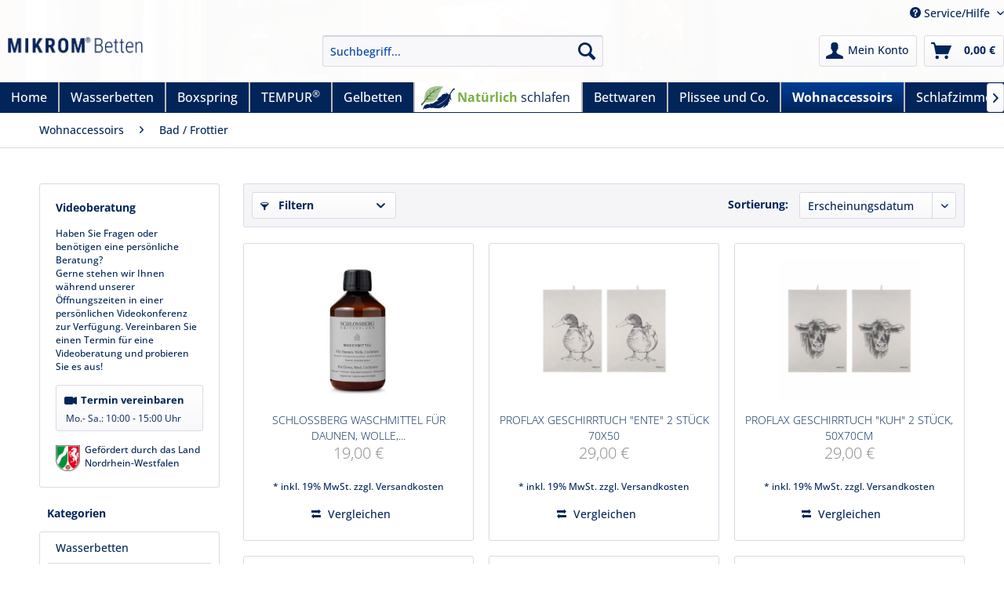

--- FILE ---
content_type: text/html; charset=UTF-8
request_url: https://mikrom-wasserbetten.de/wohnaccessoirs/bad-frottier/
body_size: 12567
content:
<!DOCTYPE html> <html class="no-js" lang="de" itemscope="itemscope" itemtype="https://schema.org/WebPage"> <head> <meta charset="utf-8"> <meta name="author" content="" /> <meta name="robots" content="index,follow" /> <meta name="revisit-after" content="15 days" /> <meta name="keywords" content="" /> <meta name="description" content="" /> <meta property="og:type" content="product.group" /> <meta property="og:site_name" content="MIKROM Betten Solingen" /> <meta property="og:title" content="Bad / Frottier" /> <meta property="og:description" content="" /> <meta name="twitter:card" content="product" /> <meta name="twitter:site" content="MIKROM Betten Solingen" /> <meta name="twitter:title" content="Bad / Frottier" /> <meta name="twitter:description" content="" /> <meta property="og:image" content="https://mikrom-wasserbetten.de/media/image/31/04/00/Mikrom-Betten-Logo-hp_20210707.png" /> <meta name="twitter:image" content="https://mikrom-wasserbetten.de/media/image/31/04/00/Mikrom-Betten-Logo-hp_20210707.png" /> <meta itemprop="copyrightHolder" content="MIKROM Betten Solingen" /> <meta itemprop="copyrightYear" content="2014" /> <meta itemprop="isFamilyFriendly" content="True" /> <meta itemprop="image" content="https://mikrom-wasserbetten.de/media/image/31/04/00/Mikrom-Betten-Logo-hp_20210707.png" /> <meta name="viewport" content="width=device-width, initial-scale=1.0"> <meta name="mobile-web-app-capable" content="yes"> <meta name="apple-mobile-web-app-title" content="MIKROM Betten Solingen"> <meta name="apple-mobile-web-app-capable" content="yes"> <meta name="apple-mobile-web-app-status-bar-style" content="default"> <link rel="apple-touch-icon-precomposed" href="https://mikrom-wasserbetten.de/media/image/8b/4f/80/favicon-32x32.png"> <link rel="shortcut icon" href="https://mikrom-wasserbetten.de/media/image/8b/4f/80/favicon-32x32.png"> <meta name="msapplication-navbutton-color" content="#012559" /> <meta name="application-name" content="MIKROM Betten Solingen" /> <meta name="msapplication-starturl" content="https://mikrom-wasserbetten.de/" /> <meta name="msapplication-window" content="width=1024;height=768" /> <meta name="msapplication-TileImage" content="https://mikrom-wasserbetten.de/media/image/8b/4f/80/favicon-32x32.png"> <meta name="msapplication-TileColor" content="#012559"> <meta name="theme-color" content="#012559" /> <link rel="canonical" href="https://mikrom-wasserbetten.de/wohnaccessoirs/bad-frottier/"/> <title itemprop="name">Bad / Frottier | Wohnaccessoirs | MIKROM Betten Solingen</title> <link href="/web/cache/1767793022_c5167c6bcb86344a74ecdbf406d88b16.css" media="all" rel="stylesheet" type="text/css" /> <link href="/themes/Frontend/MikromTheme/frontend/_public/src/css/custom.css" media="all" rel="stylesheet" type="text/css" /> <link href="/themes/Frontend/MikromTheme/frontend/_public/src/css/magnific-popup.css" media="all" rel="stylesheet" type="text/css" />  <script type="text/javascript">
var _paq = _paq || [];
/* tracker methods like "setCustomDimension" should be called before "trackPageView" */
_paq.push(['trackPageView']);
_paq.push(['enableLinkTracking']);
(function() {
var u="//tracking.mikrom-wasserbetten.de/";
_paq.push(['setTrackerUrl', u+'piwik.php']);
_paq.push(['setSiteId', '1']);
var d=document, g=d.createElement('script'), s=d.getElementsByTagName('script')[0];
g.type='text/javascript'; g.async=true; g.defer=true; g.src=u+'piwik.js'; s.parentNode.insertBefore(g,s);
})();
</script>  </head> <body class="is--ctl-listing is--act-index" id=page-cat-76 >  <noscript> <img src="http://tracking.mikrom-wasserbetten.de/piwik.php?idsite=1&rec=1" style="border:0" alt="" /> </noscript>  <div class="page-wrap"> <noscript class="noscript-main"> <div class="alert is--warning"> <div class="alert--icon"> <i class="icon--element icon--warning"></i> </div> <div class="alert--content"> Um MIKROM&#x20;Betten&#x20;Solingen in vollem Umfang nutzen zu k&ouml;nnen, empfehlen wir Ihnen Javascript in Ihrem Browser zu aktiveren. </div> </div> </noscript> <header class="header-main"> <div class="top-bar"> <div class="container block-group"> <nav class="top-bar--navigation block" role="menubar">   <div class="navigation--entry entry--compare is--hidden" role="menuitem" aria-haspopup="true" data-drop-down-menu="true">   </div> <div class="navigation--entry entry--service has--drop-down" role="menuitem" aria-haspopup="true" data-drop-down-menu="true"> <i class="icon--service"></i> Service/Hilfe <ul class="service--list is--rounded" role="menu"> <li class="service--entry" role="menuitem"> <a class="service--link" href="https://mikrom-wasserbetten.de/kontaktformular" title="Kontakt" target="_self"> Kontakt </a> </li> <li class="service--entry" role="menuitem"> <a class="service--link" href="https://mikrom-wasserbetten.de/lieferung-lieferfrist-versandkosten" title="Lieferung, Lieferfrist, Versandkosten" > Lieferung, Lieferfrist, Versandkosten </a> </li> <li class="service--entry" role="menuitem"> <a class="service--link" href="https://mikrom-wasserbetten.de/widerrufsrecht" title="Widerrufsrecht" > Widerrufsrecht </a> </li> <li class="service--entry" role="menuitem"> <a class="service--link" href="https://mikrom-wasserbetten.de/datenschutzerklaerung" title="Datenschutzerklärung" > Datenschutzerklärung </a> </li> <li class="service--entry" role="menuitem"> <a class="service--link" href="https://mikrom-wasserbetten.de/agb" title="AGB" > AGB </a> </li> <li class="service--entry" role="menuitem"> <a class="service--link" href="https://mikrom-wasserbetten.de/impressum" title="Impressum" > Impressum </a> </li> </ul> </div> </nav> </div> </div> <div class="container header--navigation"> <div class="logo-main block-group" role="banner"> <div class="logo--shop block"> <a class="logo--link" href="https://mikrom-wasserbetten.de/" title="MIKROM Betten Solingen - zur Startseite wechseln"> <picture> <source srcset="https://mikrom-wasserbetten.de/media/image/31/04/00/Mikrom-Betten-Logo-hp_20210707.png" media="(min-width: 78.75em)"> <source srcset="https://mikrom-wasserbetten.de/media/image/31/04/00/Mikrom-Betten-Logo-hp_20210707.png" media="(min-width: 64em)"> <source srcset="https://mikrom-wasserbetten.de/media/image/31/04/00/Mikrom-Betten-Logo-hp_20210707.png" media="(min-width: 48em)"> <img srcset="https://mikrom-wasserbetten.de/media/image/ac/c6/4d/Mikrom-Betten-Logo-hp-smartphone_20210707WfA7YNryZ88nx.png" alt="MIKROM Betten Solingen - zur Startseite wechseln" /> </picture> </a> </div> </div> <nav class="shop--navigation block-group"> <ul class="navigation--list block-group" role="menubar"> <li class="navigation--entry entry--menu-left" role="menuitem"> <a class="entry--link entry--trigger btn is--icon-left" href="#offcanvas--left" data-offcanvas="true" data-offCanvasSelector=".sidebar-main" aria-label="Menü"> <i class="icon--menu"></i> Menü </a> </li> <li class="navigation--entry entry--search" role="menuitem" data-search="true" aria-haspopup="true" data-minLength="3"> <a class="btn entry--link entry--trigger" href="#show-hide--search" title="Suche anzeigen / schließen" aria-label="Suche anzeigen / schließen"> <i class="icon--search"></i> <span class="search--display">Suchen</span> </a> <form action="/search" method="get" class="main-search--form"> <input type="search" name="sSearch" aria-label="Suchbegriff..." class="main-search--field" autocomplete="off" autocapitalize="off" placeholder="Suchbegriff..." maxlength="30" /> <button type="submit" class="main-search--button" aria-label="Suchen"> <i class="icon--search"></i> <span class="main-search--text">Suchen</span> </button> <div class="form--ajax-loader">&nbsp;</div> </form> <div class="main-search--results"></div> </li>  <li class="navigation--entry entry--account with-slt" role="menuitem" data-offcanvas="true" data-offCanvasSelector=".account--dropdown-navigation"> <a href="https://mikrom-wasserbetten.de/account" title="Mein Konto" aria-label="Mein Konto" class="btn is--icon-left entry--link account--link"> <i class="icon--account"></i> <span class="account--display"> Mein Konto </span> </a> <div class="account--dropdown-navigation"> <div class="navigation--smartphone"> <div class="entry--close-off-canvas"> <a href="#close-account-menu" class="account--close-off-canvas" title="Menü schließen" aria-label="Menü schließen"> Menü schließen <i class="icon--arrow-right"></i> </a> </div> </div> <div class="account--menu is--rounded is--personalized"> <span class="navigation--headline"> Mein Konto </span> <div class="account--menu-container"> <ul class="sidebar--navigation navigation--list is--level0 show--active-items"> <li class="navigation--entry"> <span class="navigation--signin"> <a href="https://mikrom-wasserbetten.de/account#hide-registration" class="blocked--link btn is--primary navigation--signin-btn" data-collapseTarget="#registration" data-action="close"> Anmelden </a> <span class="navigation--register"> oder <a href="https://mikrom-wasserbetten.de/account#show-registration" class="blocked--link" data-collapseTarget="#registration" data-action="open"> registrieren </a> </span> </span> </li> <li class="navigation--entry"> <a href="https://mikrom-wasserbetten.de/account" title="Übersicht" class="navigation--link"> Übersicht </a> </li> <li class="navigation--entry"> <a href="https://mikrom-wasserbetten.de/account/profile" title="Persönliche Daten" class="navigation--link" rel="nofollow"> Persönliche Daten </a> </li> <li class="navigation--entry"> <a href="https://mikrom-wasserbetten.de/address/index/sidebar/" title="Adressen" class="navigation--link" rel="nofollow"> Adressen </a> </li> <li class="navigation--entry"> <a href="https://mikrom-wasserbetten.de/account/payment" title="Zahlungsarten" class="navigation--link" rel="nofollow"> Zahlungsarten </a> </li> <li class="navigation--entry"> <a href="https://mikrom-wasserbetten.de/account/orders" title="Bestellungen" class="navigation--link" rel="nofollow"> Bestellungen </a> </li> </ul> </div> </div> </div> </li> <li class="navigation--entry entry--cart" role="menuitem"> <a class="btn is--icon-left cart--link" href="https://mikrom-wasserbetten.de/checkout/cart" title="Warenkorb" aria-label="Warenkorb"> <span class="cart--display"> Warenkorb </span> <span class="badge is--primary is--minimal cart--quantity is--hidden">0</span> <i class="icon--basket"></i> <span class="cart--amount"> 0,00&nbsp;&euro; </span> </a> <div class="ajax-loader">&nbsp;</div> </li>  </ul> </nav> <div class="container--ajax-cart" data-collapse-cart="true" data-displayMode="offcanvas"></div> </div> </header> <nav class="navigation-main"> <div class="container" data-menu-scroller="true" data-listSelector=".navigation--list.container" data-viewPortSelector=".navigation--list-wrapper"> <div class="navigation--list-wrapper"> <ul class="navigation--list container" role="menubar" itemscope="itemscope" itemtype="http://schema.org/SiteNavigationElement"> <li class="navigation--entry is--home" role="menuitem"><a class="navigation--link is--first" href="https://mikrom-wasserbetten.de/" title="Home" itemprop="url"><span itemprop="name">Home</span></a></li><li class="navigation--entry item-cat-13" role="menuitem"><a class="navigation--link" href="https://mikrom-wasserbetten.de/wasserbetten/" title="Wasserbetten" itemprop="url"><span itemprop="name">Wasserbetten</span></a></li><li class="navigation--entry item-cat-18" role="menuitem"><a class="navigation--link" href="https://mikrom-wasserbetten.de/boxspring/" title="Boxspring" itemprop="url"><span itemprop="name">Boxspring</span></a></li><li class="navigation--entry item-cat-10" role="menuitem"><a class="navigation--link" href="https://mikrom-wasserbetten.de/tempur/" title="TEMPUR" itemprop="url"><span itemprop="name">TEMPUR<sup>&reg;</sup></span></a></li><li class="navigation--entry item-cat-16" role="menuitem"><a class="navigation--link" href="https://mikrom-wasserbetten.de/gelbetten/" title="Gelbetten" itemprop="url"><span itemprop="name">Gelbetten</span></a></li><li class="navigation--entry item-cat-100" role="menuitem"><a class="navigation--link" href="https://mikrom-wasserbetten.de/natuerlich-schlafen/" title="Natürlich schlafen" itemprop="url"><span itemprop="name">Natürlich schlafen</span></a></li><li class="navigation--entry item-cat-14" role="menuitem"><a class="navigation--link" href="https://mikrom-wasserbetten.de/bettwaren/" title="Bettwaren" itemprop="url"><span itemprop="name">Bettwaren</span></a></li><li class="navigation--entry item-cat-5" role="menuitem"><a class="navigation--link" href="https://mikrom-wasserbetten.de/plissee-und-co./" title="Plissee und Co." itemprop="url"><span itemprop="name">Plissee und Co.</span></a></li><li class="navigation--entry is--active item-cat-9" role="menuitem"><a class="navigation--link is--active" href="https://mikrom-wasserbetten.de/wohnaccessoirs/" title="Wohnaccessoirs" itemprop="url"><span itemprop="name">Wohnaccessoirs</span></a></li><li class="navigation--entry item-cat-6" role="menuitem"><a class="navigation--link" href="https://mikrom-wasserbetten.de/schlafzimmer/" title="Schlafzimmer" itemprop="url"><span itemprop="name">Schlafzimmer</span></a></li><li class="navigation--entry item-cat-12" role="menuitem"><a class="navigation--link" href="https://mikrom-wasserbetten.de/sale/" title="Sale %" itemprop="url"><span itemprop="name">Sale %</span></a></li> </ul> </div> <div class="advanced-menu" data-advanced-menu="true" data-hoverDelay="250"> <div class="menu--container"> <div class="button-container"> <a href="https://mikrom-wasserbetten.de/wasserbetten/" class="button--category" aria-label="Zur Kategorie Wasserbetten" title="Zur Kategorie Wasserbetten"> <i class="icon--arrow-right"></i> Zur Kategorie Wasserbetten </a> <span class="button--close"> <i class="icon--cross"></i> </span> </div> <div class="content--wrapper has--content"> <ul class="menu--list menu--level-0 columns--4" style="width: 100%;"> <li class="menu--list-item item--level-0" style="width: 100%"> <a href="https://mikrom-wasserbetten.de/wasserbetten/welches-bettsystem-passt-zu-mir/" class="menu--list-item-link" aria-label="Welches Bettsystem passt zu mir?" title="Welches Bettsystem passt zu mir?">Welches Bettsystem passt zu mir?</a> </li> <li class="menu--list-item item--level-0" style="width: 100%"> <a href="https://mikrom-wasserbetten.de/wasserbetten/unsere-wasserbetten-ausstellung/" class="menu--list-item-link" aria-label="Unsere Wasserbetten-Ausstellung" title="Unsere Wasserbetten-Ausstellung">Unsere Wasserbetten-Ausstellung</a> </li> <li class="menu--list-item item--level-0" style="width: 100%"> <a href="https://mikrom-wasserbetten.de/wasserbetten/service/" class="menu--list-item-link" aria-label="Service" title="Service">Service</a> </li> <li class="menu--list-item item--level-0" style="width: 100%"> <a href="https://mikrom-wasserbetten.de/wasserbetten/wassermatratzen-und-zubehoer/" class="menu--list-item-link" aria-label="Wassermatratzen und Zubehör" title="Wassermatratzen und Zubehör">Wassermatratzen und Zubehör</a> </li> <li class="menu--list-item item--level-0" style="width: 100%"> <a href="https://mikrom-wasserbetten.de/wasserbetten/wasserbett-auflagen/" class="menu--list-item-link" aria-label="Wasserbett-Auflagen" title="Wasserbett-Auflagen">Wasserbett-Auflagen</a> </li> <li class="menu--list-item item--level-0" style="width: 100%"> <a href="https://mikrom-wasserbetten.de/wasserbetten/pflegeprodukte/" class="menu--list-item-link" aria-label="Pflegeprodukte" title="Pflegeprodukte">Pflegeprodukte</a> </li> </ul> </div> </div> <div class="menu--container"> <div class="button-container"> <a href="https://mikrom-wasserbetten.de/boxspring/" class="button--category" aria-label="Zur Kategorie Boxspring" title="Zur Kategorie Boxspring"> <i class="icon--arrow-right"></i> Zur Kategorie Boxspring </a> <span class="button--close"> <i class="icon--cross"></i> </span> </div> <div class="content--wrapper has--content"> <ul class="menu--list menu--level-0 columns--4" style="width: 100%;"> <li class="menu--list-item item--level-0" style="width: 100%"> <a href="https://mikrom-wasserbetten.de/boxspring/boxspring-betten/" class="menu--list-item-link" aria-label="Boxspring Betten" title="Boxspring Betten">Boxspring Betten</a> </li> <li class="menu--list-item item--level-0" style="width: 100%"> <a href="https://mikrom-wasserbetten.de/boxspring/svane-gelmatratzen/" class="menu--list-item-link" aria-label="SVANE - Gelmatratzen" title="SVANE - Gelmatratzen">SVANE - Gelmatratzen</a> </li> <li class="menu--list-item item--level-0" style="width: 100%"> <a href="https://mikrom-wasserbetten.de/boxspring/tempur-hybrid-matratzen-und-kissen/" class="menu--list-item-link" aria-label="TEMPUR® Hybrid Matratzen und Kissen" title="TEMPUR® Hybrid Matratzen und Kissen">TEMPUR® Hybrid Matratzen und Kissen</a> </li> </ul> </div> </div> <div class="menu--container"> <div class="button-container"> <a href="https://mikrom-wasserbetten.de/tempur/" class="button--category" aria-label="Zur Kategorie TEMPUR" title="Zur Kategorie TEMPUR"> <i class="icon--arrow-right"></i> Zur Kategorie TEMPUR </a> <span class="button--close"> <i class="icon--cross"></i> </span> </div> <div class="content--wrapper has--content"> <ul class="menu--list menu--level-0 columns--4" style="width: 100%;"> <li class="menu--list-item item--level-0" style="width: 100%"> <a href="https://mikrom-wasserbetten.de/tempur/betten/" class="menu--list-item-link" aria-label="Betten" title="Betten">Betten</a> </li> <li class="menu--list-item item--level-0" style="width: 100%"> <a href="https://mikrom-wasserbetten.de/tempur/matratzen/" class="menu--list-item-link" aria-label="Matratzen" title="Matratzen">Matratzen</a> </li> <li class="menu--list-item item--level-0" style="width: 100%"> <a href="https://mikrom-wasserbetten.de/tempur/kissen/" class="menu--list-item-link" aria-label="Kissen" title="Kissen">Kissen</a> </li> <li class="menu--list-item item--level-0" style="width: 100%"> <a href="https://mikrom-wasserbetten.de/tempur/systemrahmen/" class="menu--list-item-link" aria-label="Systemrahmen" title="Systemrahmen">Systemrahmen</a> </li> <li class="menu--list-item item--level-0" style="width: 100%"> <a href="https://mikrom-wasserbetten.de/tempur/zubehoer/" class="menu--list-item-link" aria-label="Zubehör" title="Zubehör">Zubehör</a> </li> <li class="menu--list-item item--level-0" style="width: 100%"> <a href="https://mikrom-wasserbetten.de/tempur/tempur-boxspring/" class="menu--list-item-link" aria-label="TEMPUR® Boxspring" title="TEMPUR® Boxspring">TEMPUR® Boxspring</a> </li> <li class="menu--list-item item--level-0" style="width: 100%"> <a href="https://mikrom-wasserbetten.de/tempur/die-tempur-umtausch-garantie/" class="menu--list-item-link" aria-label="Die TEMPUR-Umtausch-Garantie" title="Die TEMPUR-Umtausch-Garantie">Die TEMPUR-Umtausch-Garantie</a> </li> </ul> </div> </div> <div class="menu--container"> <div class="button-container"> <a href="https://mikrom-wasserbetten.de/gelbetten/" class="button--category" aria-label="Zur Kategorie Gelbetten" title="Zur Kategorie Gelbetten"> <i class="icon--arrow-right"></i> Zur Kategorie Gelbetten </a> <span class="button--close"> <i class="icon--cross"></i> </span> </div> <div class="content--wrapper has--content"> <ul class="menu--list menu--level-0 columns--4" style="width: 100%;"> <li class="menu--list-item item--level-0" style="width: 100%"> <a href="https://mikrom-wasserbetten.de/gelbetten/gelmatratzen-und-kissen/" class="menu--list-item-link" aria-label="Gelmatratzen und -Kissen" title="Gelmatratzen und -Kissen">Gelmatratzen und -Kissen</a> </li> </ul> </div> </div> <div class="menu--container"> <div class="button-container"> <a href="https://mikrom-wasserbetten.de/natuerlich-schlafen/" class="button--category" aria-label="Zur Kategorie Natürlich schlafen" title="Zur Kategorie Natürlich schlafen"> <i class="icon--arrow-right"></i> Zur Kategorie Natürlich schlafen </a> <span class="button--close"> <i class="icon--cross"></i> </span> </div> </div> <div class="menu--container"> <div class="button-container"> <a href="https://mikrom-wasserbetten.de/bettwaren/" class="button--category" aria-label="Zur Kategorie Bettwaren" title="Zur Kategorie Bettwaren"> <i class="icon--arrow-right"></i> Zur Kategorie Bettwaren </a> <span class="button--close"> <i class="icon--cross"></i> </span> </div> <div class="content--wrapper has--content"> <ul class="menu--list menu--level-0 columns--4" style="width: 100%;"> <li class="menu--list-item item--level-0" style="width: 100%"> <a href="https://mikrom-wasserbetten.de/bettwaren/kuschel-und-tagesdecken/" class="menu--list-item-link" aria-label="Kuschel- und Tagesdecken" title="Kuschel- und Tagesdecken">Kuschel- und Tagesdecken</a> </li> <li class="menu--list-item item--level-0" style="width: 100%"> <a href="https://mikrom-wasserbetten.de/bettwaren/bettwaesche/" class="menu--list-item-link" aria-label="Bettwäsche" title="Bettwäsche">Bettwäsche</a> <ul class="menu--list menu--level-1 columns--4"> <li class="menu--list-item item--level-1"> <a href="https://mikrom-wasserbetten.de/bettwaren/bettwaesche/gesamtuebersicht-bettwaesche/" class="menu--list-item-link" aria-label="Gesamtübersicht Bettwäsche" title="Gesamtübersicht Bettwäsche">Gesamtübersicht Bettwäsche</a> </li> <li class="menu--list-item item--level-1"> <a href="https://mikrom-wasserbetten.de/bettwaren/bettwaesche/kinder-bettwaesche/" class="menu--list-item-link" aria-label="Kinder Bettwäsche" title="Kinder Bettwäsche">Kinder Bettwäsche</a> </li> <li class="menu--list-item item--level-1"> <a href="https://mikrom-wasserbetten.de/bettwaren/bettwaesche/bio-bettwaesche/" class="menu--list-item-link" aria-label="Bio-Bettwäsche" title="Bio-Bettwäsche">Bio-Bettwäsche</a> </li> </ul> </li> <li class="menu--list-item item--level-0" style="width: 100%"> <a href="https://mikrom-wasserbetten.de/bettwaren/topper-matratzenauflagen/" class="menu--list-item-link" aria-label="Topper / Matratzenauflagen" title="Topper / Matratzenauflagen">Topper / Matratzenauflagen</a> </li> <li class="menu--list-item item--level-0" style="width: 100%"> <a href="https://mikrom-wasserbetten.de/bettwaren/kopfkissen/" class="menu--list-item-link" aria-label="Kopfkissen" title="Kopfkissen">Kopfkissen</a> </li> <li class="menu--list-item item--level-0" style="width: 100%"> <a href="https://mikrom-wasserbetten.de/bettwaren/bettdecken/" class="menu--list-item-link" aria-label="Bettdecken" title="Bettdecken">Bettdecken</a> <ul class="menu--list menu--level-1 columns--4"> <li class="menu--list-item item--level-1"> <a href="https://mikrom-wasserbetten.de/bettwaren/bettdecken/daunen/" class="menu--list-item-link" aria-label="Daunen" title="Daunen">Daunen</a> </li> <li class="menu--list-item item--level-1"> <a href="https://mikrom-wasserbetten.de/bettwaren/bettdecken/naturfaser/" class="menu--list-item-link" aria-label="Naturfaser" title="Naturfaser">Naturfaser</a> </li> <li class="menu--list-item item--level-1"> <a href="https://mikrom-wasserbetten.de/bettwaren/bettdecken/funktionsfaser/" class="menu--list-item-link" aria-label="Funktionsfaser" title="Funktionsfaser">Funktionsfaser</a> </li> </ul> </li> <li class="menu--list-item item--level-0" style="width: 100%"> <a href="https://mikrom-wasserbetten.de/bettwaren/bettlaken/" class="menu--list-item-link" aria-label="Bettlaken" title="Bettlaken">Bettlaken</a> </li> <li class="menu--list-item item--level-0" style="width: 100%"> <a href="https://mikrom-wasserbetten.de/bettwaren/matratzen/" class="menu--list-item-link" aria-label="Matratzen" title="Matratzen">Matratzen</a> </li> <li class="menu--list-item item--level-0" style="width: 100%"> <a href="https://mikrom-wasserbetten.de/bettwaren/unterfederungen-lattenroste/" class="menu--list-item-link" aria-label="Unterfederungen / Lattenroste" title="Unterfederungen / Lattenroste">Unterfederungen / Lattenroste</a> </li> </ul> </div> </div> <div class="menu--container"> <div class="button-container"> <a href="https://mikrom-wasserbetten.de/plissee-und-co./" class="button--category" aria-label="Zur Kategorie Plissee und Co." title="Zur Kategorie Plissee und Co."> <i class="icon--arrow-right"></i> Zur Kategorie Plissee und Co. </a> <span class="button--close"> <i class="icon--cross"></i> </span> </div> <div class="content--wrapper has--content"> <ul class="menu--list menu--level-0 columns--4" style="width: 100%;"> <li class="menu--list-item item--level-0" style="width: 100%"> <a href="https://mikrom-wasserbetten.de/plissee-und-co./jalousien-vertikal/" class="menu--list-item-link" aria-label="Jalousien vertikal" title="Jalousien vertikal">Jalousien vertikal</a> </li> <li class="menu--list-item item--level-0" style="width: 100%"> <a href="https://mikrom-wasserbetten.de/plissee-und-co./jalousien-horizontal/" class="menu--list-item-link" aria-label="Jalousien horizontal" title="Jalousien horizontal">Jalousien horizontal</a> </li> <li class="menu--list-item item--level-0" style="width: 100%"> <a href="https://mikrom-wasserbetten.de/plissee-und-co./plissee-vorhaenge/" class="menu--list-item-link" aria-label="Plissee-Vorhänge" title="Plissee-Vorhänge">Plissee-Vorhänge</a> </li> <li class="menu--list-item item--level-0" style="width: 100%"> <a href="https://mikrom-wasserbetten.de/plissee-und-co./insektenschutz/" class="menu--list-item-link" aria-label="Insektenschutz" title="Insektenschutz">Insektenschutz</a> </li> <li class="menu--list-item item--level-0" style="width: 100%"> <a href="https://mikrom-wasserbetten.de/plissee-und-co./rollos/" class="menu--list-item-link" aria-label="Rollos" title="Rollos">Rollos</a> </li> </ul> </div> </div> <div class="menu--container"> <div class="button-container"> <a href="https://mikrom-wasserbetten.de/wohnaccessoirs/" class="button--category" aria-label="Zur Kategorie Wohnaccessoirs" title="Zur Kategorie Wohnaccessoirs"> <i class="icon--arrow-right"></i> Zur Kategorie Wohnaccessoirs </a> <span class="button--close"> <i class="icon--cross"></i> </span> </div> <div class="content--wrapper has--content"> <ul class="menu--list menu--level-0 columns--4" style="width: 100%;"> <li class="menu--list-item item--level-0" style="width: 100%"> <a href="https://mikrom-wasserbetten.de/wohnaccessoirs/couch-und-co./" class="menu--list-item-link" aria-label="Couch und Co." title="Couch und Co.">Couch und Co.</a> </li> <li class="menu--list-item item--level-0" style="width: 100%"> <a href="https://mikrom-wasserbetten.de/wohnaccessoirs/bad-frottier/" class="menu--list-item-link" aria-label="Bad / Frottier" title="Bad / Frottier">Bad / Frottier</a> </li> <li class="menu--list-item item--level-0" style="width: 100%"> <a href="https://mikrom-wasserbetten.de/wohnaccessoirs/kuscheldecken-und-kissen/" class="menu--list-item-link" aria-label="Kuscheldecken und Kissen" title="Kuscheldecken und Kissen">Kuscheldecken und Kissen</a> </li> </ul> </div> </div> <div class="menu--container"> <div class="button-container"> <a href="https://mikrom-wasserbetten.de/schlafzimmer/" class="button--category" aria-label="Zur Kategorie Schlafzimmer" title="Zur Kategorie Schlafzimmer"> <i class="icon--arrow-right"></i> Zur Kategorie Schlafzimmer </a> <span class="button--close"> <i class="icon--cross"></i> </span> </div> <div class="content--wrapper has--content"> <ul class="menu--list menu--level-0 columns--4" style="width: 100%;"> <li class="menu--list-item item--level-0" style="width: 100%"> <a href="https://mikrom-wasserbetten.de/schlafzimmer/holzbetten/" class="menu--list-item-link" aria-label="Holzbetten" title="Holzbetten">Holzbetten</a> </li> <li class="menu--list-item item--level-0" style="width: 100%"> <a href="https://mikrom-wasserbetten.de/schlafzimmer/polsterbetten/" class="menu--list-item-link" aria-label="Polsterbetten" title="Polsterbetten">Polsterbetten</a> </li> <li class="menu--list-item item--level-0" style="width: 100%"> <a href="https://mikrom-wasserbetten.de/schlafzimmer/metallbetten/" class="menu--list-item-link" aria-label="Metallbetten" title="Metallbetten">Metallbetten</a> </li> <li class="menu--list-item item--level-0" style="width: 100%"> <a href="https://mikrom-wasserbetten.de/schlafzimmer/baby-und-kind/" class="menu--list-item-link" aria-label="Baby und Kind" title="Baby und Kind">Baby und Kind</a> </li> <li class="menu--list-item item--level-0" style="width: 100%"> <a href="https://mikrom-wasserbetten.de/schlafzimmer/kinder-und-jugendbetten/" class="menu--list-item-link" aria-label="Kinder- und Jugendbetten" title="Kinder- und Jugendbetten">Kinder- und Jugendbetten</a> </li> <li class="menu--list-item item--level-0" style="width: 100%"> <a href="https://mikrom-wasserbetten.de/schlafzimmer/nachttische-und-kommoden/" class="menu--list-item-link" aria-label="Nachttische und Kommoden" title="Nachttische und Kommoden">Nachttische und Kommoden</a> </li> </ul> </div> </div> <div class="menu--container"> <div class="button-container"> <a href="https://mikrom-wasserbetten.de/sale/" class="button--category" aria-label="Zur Kategorie Sale %" title="Zur Kategorie Sale %"> <i class="icon--arrow-right"></i> Zur Kategorie Sale % </a> <span class="button--close"> <i class="icon--cross"></i> </span> </div> </div> </div> </div> </nav> <section class=" content-main container block-group"> <nav class="content--breadcrumb block"> <ul class="breadcrumb--list" role="menu" itemscope itemtype="https://schema.org/BreadcrumbList"> <li role="menuitem" class="breadcrumb--entry" itemprop="itemListElement" itemscope itemtype="https://schema.org/ListItem"> <a class="breadcrumb--link" href="https://mikrom-wasserbetten.de/wohnaccessoirs/" title="Wohnaccessoirs" itemprop="item"> <link itemprop="url" href="https://mikrom-wasserbetten.de/wohnaccessoirs/" /> <span class="breadcrumb--title" itemprop="name">Wohnaccessoirs</span> </a> <meta itemprop="position" content="0" /> </li> <li role="none" class="breadcrumb--separator"> <i class="icon--arrow-right"></i> </li> <li role="menuitem" class="breadcrumb--entry is--active" itemprop="itemListElement" itemscope itemtype="https://schema.org/ListItem"> <a class="breadcrumb--link" href="https://mikrom-wasserbetten.de/wohnaccessoirs/bad-frottier/" title="Bad / Frottier" itemprop="item"> <link itemprop="url" href="https://mikrom-wasserbetten.de/wohnaccessoirs/bad-frottier/" /> <span class="breadcrumb--title" itemprop="name">Bad / Frottier</span> </a> <meta itemprop="position" content="1" /> </li> </ul> </nav> <div class="content-main--inner"> <aside class="sidebar-main off-canvas"> <div class="navigation--smartphone"> <ul class="navigation--list "> <li class="navigation--entry entry--close-off-canvas"> <a href="#close-categories-menu" title="Menü schließen" class="navigation--link"> Menü schließen <i class="icon--arrow-right"></i> </a> </li> </ul> <div class="mobile--switches">   </div> </div> <div id="videobox-nav"> <div class="video-title"> Videoberatung </div> <div class="video-description"> Haben Sie Fragen oder benötigen eine persönliche Beratung?<br> Gerne stehen wir Ihnen während unserer Öffnungszeiten in einer persönlichen Videokonferenz zur Verfügung. Vereinbaren Sie einen Termin für eine Videoberatung und probieren Sie es aus! </div> <a class="btn block video-btn" onclick="startVideoChat('Bad / Frottier')"> <svg xmlns="http://www.w3.org/2000/svg" fill="#012559" class="bi bi-camera-video-fill" viewBox="0 0 16 16" width="16" height="16"> <path fill-rule="evenodd" d="M0 5a2 2 0 0 1 2-2h7.5a2 2 0 0 1 1.983 1.738l3.11-1.382A1 1 0 0 1 16 4.269v7.462a1 1 0 0 1-1.406.913l-3.111-1.382A2 2 0 0 1 9.5 13H2a2 2 0 0 1-2-2V5z"></path> </svg> Termin vereinbaren <table class="video-btn-table"> <tbody> <tr> <td>Mo.- Sa.:</td> <td>10:00 - 15:00 Uhr</td> </tr> </tbody> </table> </a> <div class="video-promote block-group"> <div class="video-promote-logo block"> <img src="/media/image/ef/24/2f/logo_nrw.jpg" alt="NRW-Logo"> </div> <div class="video-promote-text block"> Gefördert durch das Land Nordrhein-Westfalen </div> </div> </div> <div class="sidebar--categories-wrapper" data-subcategory-nav="true" data-mainCategoryId="3" data-categoryId="76" data-fetchUrl="/widgets/listing/getCategory/categoryId/76"> <div class="categories--headline navigation--headline"> Kategorien </div> <div class="sidebar--categories-navigation"> <ul class="sidebar--navigation categories--navigation navigation--list is--drop-down is--level0 is--rounded" role="menu"> <li class="navigation--entry has--sub-children" role="menuitem"> <a class="navigation--link link--go-forward" href="https://mikrom-wasserbetten.de/wasserbetten/" data-categoryId="13" data-fetchUrl="/widgets/listing/getCategory/categoryId/13" title="Wasserbetten" > <span> Wasserbetten </span> <span class="is--icon-right"> <i class="icon--arrow-right"></i> </span> </a> </li> <li class="navigation--entry has--sub-children" role="menuitem"> <a class="navigation--link link--go-forward" href="https://mikrom-wasserbetten.de/boxspring/" data-categoryId="18" data-fetchUrl="/widgets/listing/getCategory/categoryId/18" title="Boxspring" > <span> Boxspring </span> <span class="is--icon-right"> <i class="icon--arrow-right"></i> </span> </a> </li> <li class="navigation--entry has--sub-children" role="menuitem"> <a class="navigation--link link--go-forward" href="https://mikrom-wasserbetten.de/tempur/" data-categoryId="10" data-fetchUrl="/widgets/listing/getCategory/categoryId/10" title="TEMPUR" > <span> TEMPUR<sup>&reg;</sup> </span> <span class="is--icon-right"> <i class="icon--arrow-right"></i> </span> </a> </li> <li class="navigation--entry has--sub-children" role="menuitem"> <a class="navigation--link link--go-forward" href="https://mikrom-wasserbetten.de/gelbetten/" data-categoryId="16" data-fetchUrl="/widgets/listing/getCategory/categoryId/16" title="Gelbetten" > <span> Gelbetten </span> <span class="is--icon-right"> <i class="icon--arrow-right"></i> </span> </a> </li> <li class="navigation--entry" role="menuitem"> <a class="navigation--link" href="https://mikrom-wasserbetten.de/natuerlich-schlafen/" data-categoryId="100" data-fetchUrl="/widgets/listing/getCategory/categoryId/100" title="Natürlich schlafen" > <span> Natürlich schlafen </span> </a> </li> <li class="navigation--entry has--sub-children" role="menuitem"> <a class="navigation--link link--go-forward" href="https://mikrom-wasserbetten.de/bettwaren/" data-categoryId="14" data-fetchUrl="/widgets/listing/getCategory/categoryId/14" title="Bettwaren" > <span> Bettwaren </span> <span class="is--icon-right"> <i class="icon--arrow-right"></i> </span> </a> </li> <li class="navigation--entry has--sub-children" role="menuitem"> <a class="navigation--link link--go-forward" href="https://mikrom-wasserbetten.de/plissee-und-co./" data-categoryId="5" data-fetchUrl="/widgets/listing/getCategory/categoryId/5" title="Plissee und Co." > <span> Plissee und Co. </span> <span class="is--icon-right"> <i class="icon--arrow-right"></i> </span> </a> </li> <li class="navigation--entry is--active has--sub-categories has--sub-children" role="menuitem"> <a class="navigation--link is--active has--sub-categories link--go-forward" href="https://mikrom-wasserbetten.de/wohnaccessoirs/" data-categoryId="9" data-fetchUrl="/widgets/listing/getCategory/categoryId/9" title="Wohnaccessoirs" > <span> Wohnaccessoirs </span> <span class="is--icon-right"> <i class="icon--arrow-right"></i> </span> </a> <ul class="sidebar--navigation categories--navigation navigation--list is--level1 is--rounded" role="menu"> <li class="navigation--entry" role="menuitem"> <a class="navigation--link" href="https://mikrom-wasserbetten.de/wohnaccessoirs/couch-und-co./" data-categoryId="79" data-fetchUrl="/widgets/listing/getCategory/categoryId/79" title="Couch und Co." > <span> Couch und Co. </span> </a> </li> <li class="navigation--entry is--active" role="menuitem"> <a class="navigation--link is--active" href="https://mikrom-wasserbetten.de/wohnaccessoirs/bad-frottier/" data-categoryId="76" data-fetchUrl="/widgets/listing/getCategory/categoryId/76" title="Bad / Frottier" > <span> Bad / Frottier </span> </a> </li> <li class="navigation--entry" role="menuitem"> <a class="navigation--link" href="https://mikrom-wasserbetten.de/wohnaccessoirs/kuscheldecken-und-kissen/" data-categoryId="77" data-fetchUrl="/widgets/listing/getCategory/categoryId/77" title="Kuscheldecken und Kissen" > <span> Kuscheldecken und Kissen </span> </a> </li> </ul> </li> <li class="navigation--entry has--sub-children" role="menuitem"> <a class="navigation--link link--go-forward" href="https://mikrom-wasserbetten.de/schlafzimmer/" data-categoryId="6" data-fetchUrl="/widgets/listing/getCategory/categoryId/6" title="Schlafzimmer" > <span> Schlafzimmer </span> <span class="is--icon-right"> <i class="icon--arrow-right"></i> </span> </a> </li> <li class="navigation--entry" role="menuitem"> <a class="navigation--link" href="https://mikrom-wasserbetten.de/sale/" data-categoryId="12" data-fetchUrl="/widgets/listing/getCategory/categoryId/12" title="Sale %" > <span> Sale % </span> </a> </li> <li class="navigation--entry" role="menuitem"> <a class="navigation--link" href="https://mikrom-wasserbetten.de/" data-categoryId="4" data-fetchUrl="/widgets/listing/getCategory/categoryId/4" title="Start" target="_parent"> <span> Start </span> </a> </li> </ul> </div> <div class="shop-sites--container is--rounded"> <div class="shop-sites--headline navigation--headline"> Informationen </div> <ul class="shop-sites--navigation sidebar--navigation navigation--list is--drop-down is--level0" role="menu"> <li class="navigation--entry" role="menuitem"> <a class="navigation--link" href="https://mikrom-wasserbetten.de/kontaktformular" title="Kontakt" data-categoryId="1" data-fetchUrl="/widgets/listing/getCustomPage/pageId/1" target="_self"> Kontakt </a> </li> <li class="navigation--entry" role="menuitem"> <a class="navigation--link" href="https://mikrom-wasserbetten.de/lieferung-lieferfrist-versandkosten" title="Lieferung, Lieferfrist, Versandkosten" data-categoryId="6" data-fetchUrl="/widgets/listing/getCustomPage/pageId/6" > Lieferung, Lieferfrist, Versandkosten </a> </li> <li class="navigation--entry" role="menuitem"> <a class="navigation--link" href="https://mikrom-wasserbetten.de/widerrufsrecht" title="Widerrufsrecht" data-categoryId="8" data-fetchUrl="/widgets/listing/getCustomPage/pageId/8" > Widerrufsrecht </a> </li> <li class="navigation--entry" role="menuitem"> <a class="navigation--link" href="https://mikrom-wasserbetten.de/datenschutzerklaerung" title="Datenschutzerklärung" data-categoryId="7" data-fetchUrl="/widgets/listing/getCustomPage/pageId/7" > Datenschutzerklärung </a> </li> <li class="navigation--entry" role="menuitem"> <a class="navigation--link" href="https://mikrom-wasserbetten.de/agb" title="AGB" data-categoryId="4" data-fetchUrl="/widgets/listing/getCustomPage/pageId/4" > AGB </a> </li> <li class="navigation--entry" role="menuitem"> <a class="navigation--link" href="https://mikrom-wasserbetten.de/impressum" title="Impressum" data-categoryId="3" data-fetchUrl="/widgets/listing/getCustomPage/pageId/3" > Impressum </a> </li> </ul> </div> <div class="panel is--rounded paypal--sidebar"> <div class="panel--body is--wide paypal--sidebar-inner"> <div data-paypalUnifiedInstallmentsBanner="true" data-ratio="1x1" data-currency="EUR" data-buyerCountry="DE" > </div> </div> </div> </div> </aside> <div class="content--wrapper"> <div class="content listing--content"> <div class="promotion-notices has-listing-scope has-beforeCmsContent-position"> </div> <div class="promotion-notices has-listing-scope has-afterCmsContent-position"> </div> <div class="listing--wrapper visible--xl visible--l visible--m visible--s visible--xs"> <div data-listing-actions="true" class="listing--actions is--rounded without-pagination"> <div class="action--filter-btn"> <a href="#" class="filter--trigger btn is--small" data-filter-trigger="true" data-offcanvas="true" data-offCanvasSelector=".action--filter-options" data-closeButtonSelector=".filter--close-btn"> <i class="icon--filter"></i> Filtern <span class="action--collapse-icon"></span> </a> </div> <form class="action--sort action--content block" method="get" data-action-form="true"> <input type="hidden" name="p" value="1"> <label for="o" class="sort--label action--label">Sortierung:</label> <div class="sort--select select-field"> <select id="o" name="o" class="sort--field action--field" data-auto-submit="true" > <option value="1" selected="selected">Erscheinungsdatum</option> <option value="2">Beliebtheit</option> <option value="3">Niedrigster Preis</option> <option value="4">Höchster Preis</option> <option value="5">Artikelbezeichnung</option> </select> </div> </form> <div class="action--filter-options off-canvas"> <a href="#" class="filter--close-btn" data-show-products-text="%s Produkt(e) anzeigen"> Filter schließen <i class="icon--arrow-right"></i> </a> <div class="filter--container"> <form id="filter" method="get" data-filter-form="true" data-is-in-sidebar="false" data-listing-url="https://mikrom-wasserbetten.de/widgets/listing/listingCount/sCategory/76" data-is-filtered="0" data-load-facets="false" data-instant-filter-result="false" class=""> <div class="filter--actions filter--actions-top"> <button type="submit" class="btn is--primary filter--btn-apply is--large is--icon-right" disabled="disabled"> <span class="filter--count"></span> Produkte anzeigen <i class="icon--cycle"></i> </button> </div> <input type="hidden" name="p" value="1"/> <input type="hidden" name="o" value="1"/> <input type="hidden" name="n" value="12"/> <div class="filter--facet-container"> <div class="filter-panel filter--value facet--immediate_delivery" data-filter-type="value" data-facet-name="immediate_delivery" data-field-name="delivery"> <div class="filter-panel--flyout"> <label class="filter-panel--title" for="delivery" title="Sofort lieferbar"> Sofort lieferbar </label> <span class="filter-panel--input filter-panel--checkbox"> <input type="checkbox" id="delivery" name="delivery" value="1" /> <span class="input--state checkbox--state">&nbsp;</span> </span> </div> </div> <div class="filter-panel filter--multi-selection filter-facet--value-list facet--manufacturer" data-filter-type="value-list" data-facet-name="manufacturer" data-field-name="s"> <div class="filter-panel--flyout"> <label class="filter-panel--title" for="s" title="Hersteller"> Hersteller </label> <span class="filter-panel--icon"></span> <div class="filter-panel--content input-type--checkbox"> <ul class="filter-panel--option-list"> <li class="filter-panel--option"> <div class="option--container"> <span class="filter-panel--input filter-panel--checkbox"> <input type="checkbox" id="__s__1" name="__s__1" value="1" /> <span class="input--state checkbox--state">&nbsp;</span> </span> <label class="filter-panel--label" for="__s__1"> Default </label> </div> </li> <li class="filter-panel--option"> <div class="option--container"> <span class="filter-panel--input filter-panel--checkbox"> <input type="checkbox" id="__s__5" name="__s__5" value="5" /> <span class="input--state checkbox--state">&nbsp;</span> </span> <label class="filter-panel--label" for="__s__5"> Estella </label> </div> </li> <li class="filter-panel--option"> <div class="option--container"> <span class="filter-panel--input filter-panel--checkbox"> <input type="checkbox" id="__s__29" name="__s__29" value="29" /> <span class="input--state checkbox--state">&nbsp;</span> </span> <label class="filter-panel--label" for="__s__29"> Kare </label> </div> </li> <li class="filter-panel--option"> <div class="option--container"> <span class="filter-panel--input filter-panel--checkbox"> <input type="checkbox" id="__s__23" name="__s__23" value="23" /> <span class="input--state checkbox--state">&nbsp;</span> </span> <label class="filter-panel--label" for="__s__23"> Proflax </label> </div> </li> <li class="filter-panel--option"> <div class="option--container"> <span class="filter-panel--input filter-panel--checkbox"> <input type="checkbox" id="__s__17" name="__s__17" value="17" /> <span class="input--state checkbox--state">&nbsp;</span> </span> <label class="filter-panel--label" for="__s__17"> Schlossberg </label> </div> </li> </ul> </div> </div> </div> <div class="filter-panel filter--range facet--price" data-filter-type="range" data-facet-name="price" data-field-name="price"> <div class="filter-panel--flyout"> <label class="filter-panel--title" title="Preis"> Preis </label> <span class="filter-panel--icon"></span> <div class="filter-panel--content"> <div class="range-slider" data-range-slider="true" data-roundPretty="false" data-labelFormat="0,00&nbsp;&euro;" data-suffix="" data-stepCount="100" data-stepCurve="linear" data-startMin="8" data-digits="2" data-startMax="599" data-rangeMin="8" data-rangeMax="599"> <input type="hidden" id="min" name="min" data-range-input="min" value="8" disabled="disabled" /> <input type="hidden" id="max" name="max" data-range-input="max" value="599" disabled="disabled" /> <div class="filter-panel--range-info"> <span class="range-info--min"> von </span> <label class="range-info--label" for="min" data-range-label="min"> 8 </label> <span class="range-info--max"> bis </span> <label class="range-info--label" for="max" data-range-label="max"> 599 </label> </div> </div> </div> </div> </div> </div> <div class="filter--active-container" data-reset-label="Alle Filter zurücksetzen"> </div> <div class="filter--actions filter--actions-bottom"> <button type="submit" class="btn is--primary filter--btn-apply is--large is--icon-right" disabled="disabled"> <span class="filter--count"></span> Produkte anzeigen <i class="icon--cycle"></i> </button> </div> </form> </div> </div> <div class="listing--paging panel--paging"> <a title="Bad / Frottier" aria-label="Bad / Frottier" class="paging--link is--active">1</a> <a href="/wohnaccessoirs/bad-frottier/?p=2" title="Nächste Seite" aria-label="Nächste Seite" class="paging--link paging--next" data-action-link="true"> <i class="icon--arrow-right"></i> </a> <a href="/wohnaccessoirs/bad-frottier/?p=2" title="Letzte Seite" aria-label="Letzte Seite" class="paging--link paging--next" data-action-link="true"> <i class="icon--arrow-right"></i> <i class="icon--arrow-right"></i> </a> <span class="paging--display"> von <strong>2</strong> </span> <form class="action--per-page action--content block" method="get" data-action-form="true"> <input type="hidden" name="p" value="1"> <label for="n" class="per-page--label action--label">Artikel pro Seite:</label> <div class="per-page--select select-field"> <select id="n" name="n" class="per-page--field action--field" data-auto-submit="true" > <option value="12" selected="selected">12</option> <option value="24" >24</option> <option value="36" >36</option> <option value="48" >48</option> </select> </div> </form> </div> </div> <div class="listing--container"> <div class="listing-no-filter-result"> <div class="alert is--info is--rounded is--hidden"> <div class="alert--icon"> <i class="icon--element icon--info"></i> </div> <div class="alert--content"> Für die Filterung wurden keine Ergebnisse gefunden! </div> </div> </div> <div class="listing" data-ajax-wishlist="true" data-compare-ajax="true" data-infinite-scrolling="true" data-loadPreviousSnippet="Vorherige Artikel laden" data-loadMoreSnippet="Weitere Artikel laden" data-categoryId="76" data-pages="2" data-threshold="4" data-pageShortParameter="p" > <div class="product--box box--basic" data-page-index="1" data-ordernumber="SW10624" data-category-id="76"> <div class="box--content is--rounded"> <div class="product--badges"> </div> <div class="product--info"> <a href="https://mikrom-wasserbetten.de/bettwaren/zudecken/daunen/1015/schlossberg-waschmittel-fuer-daunen-wolle-cashmere-240ml?c=76" title="Schlossberg Waschmittel für Daunen, Wolle, Cashmere 240ml" class="product--image" > <span class="image--element"> <span class="image--media"> <img srcset="https://mikrom-wasserbetten.de/media/image/e6/b2/a3/Schlossberg_Waschmittel_Bettinhalte-Daune_1200x1200_200x200.jpg, https://mikrom-wasserbetten.de/media/image/c2/4a/47/Schlossberg_Waschmittel_Bettinhalte-Daune_1200x1200_200x200@2x.jpg 2x" alt="Schlossberg Waschmittel für Daunen, Wolle, Cashmere 240ml" data-extension="jpg" title="Schlossberg Waschmittel für Daunen, Wolle, Cashmere 240ml" /> </span> </span> </a> <a href="https://mikrom-wasserbetten.de/bettwaren/zudecken/daunen/1015/schlossberg-waschmittel-fuer-daunen-wolle-cashmere-240ml?c=76" class="product--title" title="Schlossberg Waschmittel für Daunen, Wolle, Cashmere 240ml"> Schlossberg Waschmittel für Daunen, Wolle,... </a> <div class="product--price-info"> <div class="product--price"> <span class="price--default is--nowrap"> 19,00&nbsp;&euro; </span> </div> </div> <div style="font-size:12px; text-align:center; margin-top: 4px;"> * inkl. 19% MwSt. zzgl. <a style="color:inherit;" href="https://mikrom-wasserbetten.de/lieferung-lieferfrist-versandkosten" target="_self"> Versandkosten </a> </div> <div class="product--actions"> <form action="https://mikrom-wasserbetten.de/compare/add_article/articleID/1015" method="post"> <button type="submit" title="Vergleichen" aria-label="Vergleichen" class="product--action action--compare" data-product-compare-add="true"> <i class="icon--compare"></i> Vergleichen </button> </form> </div> </div> </div> </div> <div class="product--box box--basic" data-page-index="1" data-ordernumber="SW10617" data-category-id="76"> <div class="box--content is--rounded"> <div class="product--badges"> </div> <div class="product--info"> <a href="https://mikrom-wasserbetten.de/wohnaccessoirs/bad-frottier/1008/proflax-geschirrtuch-ente-2-stueck-70x50?c=76" title="Proflax Geschirrtuch &quot;Ente&quot; 2 Stück 70x50" class="product--image" > <span class="image--element"> <span class="image--media"> <img srcset="https://mikrom-wasserbetten.de/media/image/03/39/00/Proflax-Eckig-Ente-50x70-Grey-F-4317-4042792263207_200x200.webp, https://mikrom-wasserbetten.de/media/image/28/53/f0/Proflax-Eckig-Ente-50x70-Grey-F-4317-4042792263207_200x200@2x.webp 2x" alt="Proflax Geschirrtuch &quot;Ente&quot; 2 Stück 70x50" data-extension="webp" title="Proflax Geschirrtuch &quot;Ente&quot; 2 Stück 70x50" /> </span> </span> </a> <a href="https://mikrom-wasserbetten.de/wohnaccessoirs/bad-frottier/1008/proflax-geschirrtuch-ente-2-stueck-70x50?c=76" class="product--title" title="Proflax Geschirrtuch &quot;Ente&quot; 2 Stück 70x50"> Proflax Geschirrtuch &quot;Ente&quot; 2 Stück 70x50 </a> <div class="product--price-info"> <div class="product--price"> <span class="price--default is--nowrap"> 29,00&nbsp;&euro; </span> </div> </div> <div style="font-size:12px; text-align:center; margin-top: 4px;"> * inkl. 19% MwSt. zzgl. <a style="color:inherit;" href="https://mikrom-wasserbetten.de/lieferung-lieferfrist-versandkosten" target="_self"> Versandkosten </a> </div> <div class="product--actions"> <form action="https://mikrom-wasserbetten.de/compare/add_article/articleID/1008" method="post"> <button type="submit" title="Vergleichen" aria-label="Vergleichen" class="product--action action--compare" data-product-compare-add="true"> <i class="icon--compare"></i> Vergleichen </button> </form> </div> </div> </div> </div> <div class="product--box box--basic" data-page-index="1" data-ordernumber="SW10619" data-category-id="76"> <div class="box--content is--rounded"> <div class="product--badges"> </div> <div class="product--info"> <a href="https://mikrom-wasserbetten.de/wohnaccessoirs/bad-frottier/1010/proflax-geschirrtuch-kuh-2-stueck-50x70cm?c=76" title="Proflax Geschirrtuch &quot;Kuh&quot; 2 Stück, 50x70cm" class="product--image" > <span class="image--element"> <span class="image--media"> <img srcset="https://mikrom-wasserbetten.de/media/image/43/fd/3f/Proflax-Eckig-Kuh-50x70-Grey-F-4319-4042792263238_200x200.jpg, https://mikrom-wasserbetten.de/media/image/c6/f7/fe/Proflax-Eckig-Kuh-50x70-Grey-F-4319-4042792263238_200x200@2x.jpg 2x" alt="Proflax Geschirrtuch &quot;Kuh&quot; 2 Stück, 50x70cm" data-extension="jpg" title="Proflax Geschirrtuch &quot;Kuh&quot; 2 Stück, 50x70cm" /> </span> </span> </a> <a href="https://mikrom-wasserbetten.de/wohnaccessoirs/bad-frottier/1010/proflax-geschirrtuch-kuh-2-stueck-50x70cm?c=76" class="product--title" title="Proflax Geschirrtuch &quot;Kuh&quot; 2 Stück, 50x70cm"> Proflax Geschirrtuch &quot;Kuh&quot; 2 Stück, 50x70cm </a> <div class="product--price-info"> <div class="product--price"> <span class="price--default is--nowrap"> 29,00&nbsp;&euro; </span> </div> </div> <div style="font-size:12px; text-align:center; margin-top: 4px;"> * inkl. 19% MwSt. zzgl. <a style="color:inherit;" href="https://mikrom-wasserbetten.de/lieferung-lieferfrist-versandkosten" target="_self"> Versandkosten </a> </div> <div class="product--actions"> <form action="https://mikrom-wasserbetten.de/compare/add_article/articleID/1010" method="post"> <button type="submit" title="Vergleichen" aria-label="Vergleichen" class="product--action action--compare" data-product-compare-add="true"> <i class="icon--compare"></i> Vergleichen </button> </form> </div> </div> </div> </div> <div class="product--box box--basic" data-page-index="1" data-ordernumber="SW10618" data-category-id="76"> <div class="box--content is--rounded"> <div class="product--badges"> </div> <div class="product--info"> <a href="https://mikrom-wasserbetten.de/wohnaccessoirs/bad-frottier/1009/proflax-geschirrtuch-2-stueck-schaf-50x70cm?c=76" title="Proflax Geschirrtuch 2 Stück &quot;Schaf&quot; 50x70cm" class="product--image" > <span class="image--element"> <span class="image--media"> <img srcset="https://mikrom-wasserbetten.de/media/image/71/92/fd/proflax-geschirrtuch-2er-set-50x70cm-schaf-grey-1-768_1024_75-7539399_1_200x200.webp, https://mikrom-wasserbetten.de/media/image/ac/43/40/proflax-geschirrtuch-2er-set-50x70cm-schaf-grey-1-768_1024_75-7539399_1_200x200@2x.webp 2x" alt="Proflax Geschirrtuch 2 Stück &quot;Schaf&quot; 50x70cm" data-extension="webp" title="Proflax Geschirrtuch 2 Stück &quot;Schaf&quot; 50x70cm" /> </span> </span> </a> <a href="https://mikrom-wasserbetten.de/wohnaccessoirs/bad-frottier/1009/proflax-geschirrtuch-2-stueck-schaf-50x70cm?c=76" class="product--title" title="Proflax Geschirrtuch 2 Stück &quot;Schaf&quot; 50x70cm"> Proflax Geschirrtuch 2 Stück &quot;Schaf&quot; 50x70cm </a> <div class="product--price-info"> <div class="product--price"> <span class="price--default is--nowrap"> 29,00&nbsp;&euro; </span> </div> </div> <div style="font-size:12px; text-align:center; margin-top: 4px;"> * inkl. 19% MwSt. zzgl. <a style="color:inherit;" href="https://mikrom-wasserbetten.de/lieferung-lieferfrist-versandkosten" target="_self"> Versandkosten </a> </div> <div class="product--actions"> <form action="https://mikrom-wasserbetten.de/compare/add_article/articleID/1009" method="post"> <button type="submit" title="Vergleichen" aria-label="Vergleichen" class="product--action action--compare" data-product-compare-add="true"> <i class="icon--compare"></i> Vergleichen </button> </form> </div> </div> </div> </div> <div class="product--box box--basic" data-page-index="1" data-ordernumber="SW10615" data-category-id="76"> <div class="box--content is--rounded"> <div class="product--badges"> </div> <div class="product--info"> <a href="https://mikrom-wasserbetten.de/wohnaccessoirs/bad-frottier/1006/geschirrtuch-schwein-70x50cm-2-stueck?c=76" title="Geschirrtuch Schwein 70x50cm, 2 Stück" class="product--image" > <span class="image--element"> <span class="image--media"> <img srcset="https://mikrom-wasserbetten.de/media/image/27/ec/1a/Proflax-Eckig-Schwein-50x70-Grey-F-4312-4042792242493-scaled_200x200.webp, https://mikrom-wasserbetten.de/media/image/a4/04/17/Proflax-Eckig-Schwein-50x70-Grey-F-4312-4042792242493-scaled_200x200@2x.webp 2x" alt="Geschirrtuch Schwein 70x50cm, 2 Stück" data-extension="webp" title="Geschirrtuch Schwein 70x50cm, 2 Stück" /> </span> </span> </a> <a href="https://mikrom-wasserbetten.de/wohnaccessoirs/bad-frottier/1006/geschirrtuch-schwein-70x50cm-2-stueck?c=76" class="product--title" title="Geschirrtuch Schwein 70x50cm, 2 Stück"> Geschirrtuch Schwein 70x50cm, 2 Stück </a> <div class="product--price-info"> <div class="product--price"> <span class="price--default is--nowrap"> 29,00&nbsp;&euro; </span> </div> </div> <div style="font-size:12px; text-align:center; margin-top: 4px;"> * inkl. 19% MwSt. zzgl. <a style="color:inherit;" href="https://mikrom-wasserbetten.de/lieferung-lieferfrist-versandkosten" target="_self"> Versandkosten </a> </div> <div class="product--actions"> <form action="https://mikrom-wasserbetten.de/compare/add_article/articleID/1006" method="post"> <button type="submit" title="Vergleichen" aria-label="Vergleichen" class="product--action action--compare" data-product-compare-add="true"> <i class="icon--compare"></i> Vergleichen </button> </form> </div> </div> </div> </div> <div class="product--box box--basic" data-page-index="1" data-ordernumber="SW10568" data-category-id="76"> <div class="box--content is--rounded"> <div class="product--badges"> </div> <div class="product--info"> <a href="https://mikrom-wasserbetten.de/wohnaccessoirs/bad-frottier/959/schlossberg-strandtuch-ray-100x180cm?c=76" title="Schlossberg Strandtuch Ray 100x180cm" class="product--image" > <span class="image--element"> <span class="image--media"> <img srcset="https://mikrom-wasserbetten.de/media/image/21/5b/4b/schlossberg-strandtuch-ray-produktbild-1200x1200_600x600_200x200.jpg, https://mikrom-wasserbetten.de/media/image/1a/df/af/schlossberg-strandtuch-ray-produktbild-1200x1200_600x600_200x200@2x.jpg 2x" alt="Schlossberg Strandtuch Ray 100x180cm" data-extension="jpg" title="Schlossberg Strandtuch Ray 100x180cm" /> </span> </span> </a> <a href="https://mikrom-wasserbetten.de/wohnaccessoirs/bad-frottier/959/schlossberg-strandtuch-ray-100x180cm?c=76" class="product--title" title="Schlossberg Strandtuch Ray 100x180cm"> Schlossberg Strandtuch Ray 100x180cm </a> <div class="product--price-info"> <div class="product--price"> <span class="price--default is--nowrap"> 70,00&nbsp;&euro; </span> </div> </div> <div style="font-size:12px; text-align:center; margin-top: 4px;"> * inkl. 19% MwSt. zzgl. <a style="color:inherit;" href="https://mikrom-wasserbetten.de/lieferung-lieferfrist-versandkosten" target="_self"> Versandkosten </a> </div> <div class="product--actions"> <form action="https://mikrom-wasserbetten.de/compare/add_article/articleID/959" method="post"> <button type="submit" title="Vergleichen" aria-label="Vergleichen" class="product--action action--compare" data-product-compare-add="true"> <i class="icon--compare"></i> Vergleichen </button> </form> </div> </div> </div> </div> <div class="product--box box--basic" data-page-index="1" data-ordernumber="SW10569" data-category-id="76"> <div class="box--content is--rounded"> <div class="product--badges"> </div> <div class="product--info"> <a href="https://mikrom-wasserbetten.de/wohnaccessoirs/bad-frottier/960/schlossberg-strandtuch-holiday-100x180cm?c=76" title="Schlossberg Strandtuch Holiday, 100x180cm" class="product--image" > <span class="image--element"> <span class="image--media"> <img srcset="https://mikrom-wasserbetten.de/media/image/22/71/0d/schlossberg-strandtuch-holiday-produktbild-1200x1200_200x200.webp, https://mikrom-wasserbetten.de/media/image/b1/ef/76/schlossberg-strandtuch-holiday-produktbild-1200x1200_200x200@2x.webp 2x" alt="Schlossberg Strandtuch Holiday, 100x180cm" data-extension="webp" title="Schlossberg Strandtuch Holiday, 100x180cm" /> </span> </span> </a> <a href="https://mikrom-wasserbetten.de/wohnaccessoirs/bad-frottier/960/schlossberg-strandtuch-holiday-100x180cm?c=76" class="product--title" title="Schlossberg Strandtuch Holiday, 100x180cm"> Schlossberg Strandtuch Holiday, 100x180cm </a> <div class="product--price-info"> <div class="product--price"> <span class="price--default is--nowrap"> 70,00&nbsp;&euro; </span> </div> </div> <div style="font-size:12px; text-align:center; margin-top: 4px;"> * inkl. 19% MwSt. zzgl. <a style="color:inherit;" href="https://mikrom-wasserbetten.de/lieferung-lieferfrist-versandkosten" target="_self"> Versandkosten </a> </div> <div class="product--actions"> <form action="https://mikrom-wasserbetten.de/compare/add_article/articleID/960" method="post"> <button type="submit" title="Vergleichen" aria-label="Vergleichen" class="product--action action--compare" data-product-compare-add="true"> <i class="icon--compare"></i> Vergleichen </button> </form> </div> </div> </div> </div> <div class="product--box box--basic" data-page-index="1" data-ordernumber="SW10519" data-category-id="76"> <div class="box--content is--rounded"> <div class="product--badges"> </div> <div class="product--info"> <a href="https://mikrom-wasserbetten.de/bettwaren/kuschel-und-tagesdecken/910/estella-kimono-jasmin?c=76" title="Estella Kimono Jasmin" class="product--image" > <span class="image--element"> <span class="image--media"> <img srcset="https://mikrom-wasserbetten.de/media/image/73/5d/fa/8352-581_1_200x200.jpg, https://mikrom-wasserbetten.de/media/image/da/8d/fc/8352-581_1_200x200@2x.jpg 2x" alt="Estella Kimono Jasmin" data-extension="jpg" title="Estella Kimono Jasmin" /> </span> </span> </a> <a href="https://mikrom-wasserbetten.de/bettwaren/kuschel-und-tagesdecken/910/estella-kimono-jasmin?c=76" class="product--title" title="Estella Kimono Jasmin"> Estella Kimono Jasmin </a> <div class="product--price-info"> <div class="product--price"> <span class="price--default is--nowrap"> 69,95&nbsp;&euro; </span> </div> </div> <div style="font-size:12px; text-align:center; margin-top: 4px;"> * inkl. 19% MwSt. zzgl. <a style="color:inherit;" href="https://mikrom-wasserbetten.de/lieferung-lieferfrist-versandkosten" target="_self"> Versandkosten </a> </div> <div class="product--actions"> <form action="https://mikrom-wasserbetten.de/compare/add_article/articleID/910" method="post"> <button type="submit" title="Vergleichen" aria-label="Vergleichen" class="product--action action--compare" data-product-compare-add="true"> <i class="icon--compare"></i> Vergleichen </button> </form> </div> </div> </div> </div> <div class="product--box box--basic" data-page-index="1" data-ordernumber="SW10216.5" data-category-id="76"> <div class="box--content is--rounded"> <div class="product--badges"> </div> <div class="product--info"> <a href="https://mikrom-wasserbetten.de/wohnaccessoirs/bad-frottier/594/schlossberg-duschvorleger-nova?c=76" title="SCHLOSSBERG - DUSCHVORLEGER NOVA" class="product--image" > <span class="image--element"> <span class="image--media"> <img srcset="https://mikrom-wasserbetten.de/media/image/da/05/73/schlossberg-badteppich-nova-sand_600x600_200x200.jpg, https://mikrom-wasserbetten.de/media/image/d3/ff/86/schlossberg-badteppich-nova-sand_600x600_200x200@2x.jpg 2x" alt="sand" data-extension="jpg" title="sand" /> </span> </span> </a> <a href="https://mikrom-wasserbetten.de/wohnaccessoirs/bad-frottier/594/schlossberg-duschvorleger-nova?c=76" class="product--title" title="SCHLOSSBERG - DUSCHVORLEGER NOVA"> SCHLOSSBERG - DUSCHVORLEGER NOVA </a> <div class="product--price-info"> <div class="product--price"> <span class="price--default is--nowrap"> 39,00&nbsp;&euro; </span> </div> </div> <div style="font-size:12px; text-align:center; margin-top: 4px;"> * inkl. 19% MwSt. zzgl. <a style="color:inherit;" href="https://mikrom-wasserbetten.de/lieferung-lieferfrist-versandkosten" target="_self"> Versandkosten </a> </div> <div class="product--actions"> <form action="https://mikrom-wasserbetten.de/compare/add_article/articleID/594" method="post"> <button type="submit" title="Vergleichen" aria-label="Vergleichen" class="product--action action--compare" data-product-compare-add="true"> <i class="icon--compare"></i> Vergleichen </button> </form> </div> </div> </div> </div> <div class="product--box box--basic" data-page-index="1" data-ordernumber="SW10215.5" data-category-id="76"> <div class="box--content is--rounded"> <div class="product--badges"> </div> <div class="product--info"> <a href="https://mikrom-wasserbetten.de/wohnaccessoirs/bad-frottier/592/schlossberg-badteppich-nova?c=76" title="SCHLOSSBERG - BADTEPPICH NOVA" class="product--image" > <span class="image--element"> <span class="image--media"> <img srcset="https://mikrom-wasserbetten.de/media/image/da/05/73/schlossberg-badteppich-nova-sand_600x600_200x200.jpg, https://mikrom-wasserbetten.de/media/image/d3/ff/86/schlossberg-badteppich-nova-sand_600x600_200x200@2x.jpg 2x" alt="sand" data-extension="jpg" title="sand" /> </span> </span> </a> <a href="https://mikrom-wasserbetten.de/wohnaccessoirs/bad-frottier/592/schlossberg-badteppich-nova?c=76" class="product--title" title="SCHLOSSBERG - BADTEPPICH NOVA"> SCHLOSSBERG - BADTEPPICH NOVA </a> <div class="product--price-info"> <div class="product--price"> <span class="price--default is--nowrap"> 90,00&nbsp;&euro; </span> </div> </div> <div style="font-size:12px; text-align:center; margin-top: 4px;"> * inkl. 19% MwSt. zzgl. <a style="color:inherit;" href="https://mikrom-wasserbetten.de/lieferung-lieferfrist-versandkosten" target="_self"> Versandkosten </a> </div> <div class="product--actions"> <form action="https://mikrom-wasserbetten.de/compare/add_article/articleID/592" method="post"> <button type="submit" title="Vergleichen" aria-label="Vergleichen" class="product--action action--compare" data-product-compare-add="true"> <i class="icon--compare"></i> Vergleichen </button> </form> </div> </div> </div> </div> <div class="product--box box--basic" data-page-index="1" data-ordernumber="SW10197" data-category-id="76"> <div class="box--content is--rounded"> <div class="product--badges"> </div> <div class="product--info"> <a href="https://mikrom-wasserbetten.de/wohnaccessoirs/bad-frottier/574/kommode-verspiegelt?c=76" title="Kommode verspiegelt" class="product--image" > <span class="image--element"> <span class="image--media"> <img srcset="https://mikrom-wasserbetten.de/media/image/b6/b9/cc/Kare-Luxury-Kommode-seitlich_200x200.jpg, https://mikrom-wasserbetten.de/media/image/3e/6b/9d/Kare-Luxury-Kommode-seitlich_200x200@2x.jpg 2x" alt="Kommode verspiegelt" data-extension="jpg" title="Kommode verspiegelt" /> </span> </span> </a> <a href="https://mikrom-wasserbetten.de/wohnaccessoirs/bad-frottier/574/kommode-verspiegelt?c=76" class="product--title" title="Kommode verspiegelt"> Kommode verspiegelt </a> <div class="product--price-info"> <div class="product--price"> <span class="price--default is--nowrap"> 599,00&nbsp;&euro; </span> </div> </div> <div style="font-size:12px; text-align:center; margin-top: 4px;"> * inkl. 19% MwSt. zzgl. <a style="color:inherit;" href="https://mikrom-wasserbetten.de/lieferung-lieferfrist-versandkosten" target="_self"> Versandkosten </a> </div> <div class="product--actions"> <form action="https://mikrom-wasserbetten.de/compare/add_article/articleID/574" method="post"> <button type="submit" title="Vergleichen" aria-label="Vergleichen" class="product--action action--compare" data-product-compare-add="true"> <i class="icon--compare"></i> Vergleichen </button> </form> </div> </div> </div> </div> <div class="product--box box--basic" data-page-index="1" data-ordernumber="SW10088" data-category-id="76"> <div class="box--content is--rounded"> <div class="product--badges"> </div> <div class="product--info"> <a href="https://mikrom-wasserbetten.de/wohnaccessoirs/bad-frottier/464/nova-bio-bademantel-mit-gots-zertifikat-s-xxl?c=76" title="NOVA - Bio-Bademantel mit GOTS Zertifikat S - XXL" class="product--image" > <span class="image--element"> <span class="image--media"> <img srcset="https://mikrom-wasserbetten.de/media/image/f5/4c/49/nova-bademantel-ocean_200x200.jpg, https://mikrom-wasserbetten.de/media/image/25/2a/73/nova-bademantel-ocean_200x200@2x.jpg 2x" alt="Farbe: Ocean" data-extension="jpg" title="Farbe: Ocean" /> </span> </span> </a> <a href="https://mikrom-wasserbetten.de/wohnaccessoirs/bad-frottier/464/nova-bio-bademantel-mit-gots-zertifikat-s-xxl?c=76" class="product--title" title="NOVA - Bio-Bademantel mit GOTS Zertifikat S - XXL"> NOVA - Bio-Bademantel mit GOTS Zertifikat S - XXL </a> <div class="product--price-info"> <div class="product--price"> <span class="price--default is--nowrap"> 150,00&nbsp;&euro; </span> </div> </div> <div style="font-size:12px; text-align:center; margin-top: 4px;"> * inkl. 19% MwSt. zzgl. <a style="color:inherit;" href="https://mikrom-wasserbetten.de/lieferung-lieferfrist-versandkosten" target="_self"> Versandkosten </a> </div> <div class="product--actions"> <form action="https://mikrom-wasserbetten.de/compare/add_article/articleID/464" method="post"> <button type="submit" title="Vergleichen" aria-label="Vergleichen" class="product--action action--compare" data-product-compare-add="true"> <i class="icon--compare"></i> Vergleichen </button> </form> </div> </div> </div> </div> </div> </div> <div class="listing--bottom-paging"> <div class="listing--paging panel--paging"> <a title="Bad / Frottier" aria-label="Bad / Frottier" class="paging--link is--active">1</a> <a href="/wohnaccessoirs/bad-frottier/?p=2" title="Nächste Seite" aria-label="Nächste Seite" class="paging--link paging--next" data-action-link="true"> <i class="icon--arrow-right"></i> </a> <a href="/wohnaccessoirs/bad-frottier/?p=2" title="Letzte Seite" aria-label="Letzte Seite" class="paging--link paging--next" data-action-link="true"> <i class="icon--arrow-right"></i> <i class="icon--arrow-right"></i> </a> <span class="paging--display"> von <strong>2</strong> </span> <form class="action--per-page action--content block" method="get" data-action-form="true"> <input type="hidden" name="p" value="1"> <label for="n" class="per-page--label action--label">Artikel pro Seite:</label> <div class="per-page--select select-field"> <select id="n" name="n" class="per-page--field action--field" data-auto-submit="true" > <option value="12" selected="selected">12</option> <option value="24" >24</option> <option value="36" >36</option> <option value="48" >48</option> </select> </div> </form> </div> </div> </div>  <div class="topseller panel has--border is--rounded"> <div class="topseller--title panel--title is--underline"> Topseller </div> <div class="product-slider topseller--content panel--body" data-product-slider="true"> <div class="product-slider--container"> <div class="product-slider--item"> <div class="product--box box--slider" data-page-index="" data-ordernumber="sw391" data-category-id=""> <div class="box--content is--rounded"> <div class="product--badges"> </div> <div class="product--info"> <a href="https://mikrom-wasserbetten.de/bettwaren/kuschel-und-tagesdecken/256/must-have-wolldecke-von-zoeppritz" title="Must Have Wolldecke von Zoeppritz" class="product--image" > <span class="image--element"> <span class="image--media"> <img srcset="https://mikrom-wasserbetten.de/media/image/97/6b/28/temp1310_200x200.jpg, https://mikrom-wasserbetten.de/media/image/fa/f7/6c/temp1310_200x200@2x.jpg 2x" alt="Must Have Wolldecke von Zoeppritz" data-extension="jpg" title="Must Have Wolldecke von Zoeppritz" /> </span> </span> </a> <a href="https://mikrom-wasserbetten.de/bettwaren/kuschel-und-tagesdecken/256/must-have-wolldecke-von-zoeppritz" class="product--title" title="Must Have Wolldecke von Zoeppritz"> Must Have Wolldecke von Zoeppritz </a> <div class="product--price-info"> <div class="product--price"> <span class="price--default is--nowrap"> 129,00&nbsp;&euro; </span> </div> </div> <div style="font-size:12px; text-align:center; margin-top: 4px;"> * inkl. 19% MwSt. zzgl. <a style="color:inherit;" href="https://mikrom-wasserbetten.de/lieferung-lieferfrist-versandkosten" target="_self"> Versandkosten </a> </div> </div> </div> </div> </div> <div class="product-slider--item"> <div class="product--box box--slider" data-page-index="" data-ordernumber="SW10087" data-category-id=""> <div class="box--content is--rounded"> <div class="product--badges"> </div> <div class="product--info"> <a href="https://mikrom-wasserbetten.de/wohnaccessoirs/bad-frottier/463/nova-bio-frottierwaesche-mit-gots-zertifikat" title="NOVA - Bio-Frottierwäsche mit GOTS Zertifikat" class="product--image" > <span class="image--element"> <span class="image--media"> <img srcset="https://mikrom-wasserbetten.de/media/image/5c/09/da/schlossberg-frottier-nova-grapefruit-600x600_200x200.jpg, https://mikrom-wasserbetten.de/media/image/03/79/34/schlossberg-frottier-nova-grapefruit-600x600_200x200@2x.jpg 2x" alt="Farbe: grapefruit" data-extension="jpg" title="Farbe: grapefruit" /> </span> </span> </a> <a href="https://mikrom-wasserbetten.de/wohnaccessoirs/bad-frottier/463/nova-bio-frottierwaesche-mit-gots-zertifikat" class="product--title" title="NOVA - Bio-Frottierwäsche mit GOTS Zertifikat"> NOVA - Bio-Frottierwäsche mit GOTS Zertifikat </a> <div class="product--price-info"> <div class="product--price"> <span class="price--default is--nowrap"> ab 8,00&nbsp;&euro; </span> </div> </div> <div style="font-size:12px; text-align:center; margin-top: 4px;"> * inkl. 19% MwSt. zzgl. <a style="color:inherit;" href="https://mikrom-wasserbetten.de/lieferung-lieferfrist-versandkosten" target="_self"> Versandkosten </a> </div> </div> </div> </div> </div> <div class="product-slider--item"> <div class="product--box box--slider" data-page-index="" data-ordernumber="SW10088" data-category-id=""> <div class="box--content is--rounded"> <div class="product--badges"> </div> <div class="product--info"> <a href="https://mikrom-wasserbetten.de/wohnaccessoirs/bad-frottier/464/nova-bio-bademantel-mit-gots-zertifikat-s-xxl" title="NOVA - Bio-Bademantel mit GOTS Zertifikat S - XXL" class="product--image" > <span class="image--element"> <span class="image--media"> <img srcset="https://mikrom-wasserbetten.de/media/image/f5/4c/49/nova-bademantel-ocean_200x200.jpg, https://mikrom-wasserbetten.de/media/image/25/2a/73/nova-bademantel-ocean_200x200@2x.jpg 2x" alt="Farbe: Ocean" data-extension="jpg" title="Farbe: Ocean" /> </span> </span> </a> <a href="https://mikrom-wasserbetten.de/wohnaccessoirs/bad-frottier/464/nova-bio-bademantel-mit-gots-zertifikat-s-xxl" class="product--title" title="NOVA - Bio-Bademantel mit GOTS Zertifikat S - XXL"> NOVA - Bio-Bademantel mit GOTS Zertifikat S - XXL </a> <div class="product--price-info"> <div class="product--price"> <span class="price--default is--nowrap"> 150,00&nbsp;&euro; </span> </div> </div> <div style="font-size:12px; text-align:center; margin-top: 4px;"> * inkl. 19% MwSt. zzgl. <a style="color:inherit;" href="https://mikrom-wasserbetten.de/lieferung-lieferfrist-versandkosten" target="_self"> Versandkosten </a> </div> </div> </div> </div> </div> <div class="product-slider--item"> <div class="product--box box--slider" data-page-index="" data-ordernumber="sw516.8" data-category-id=""> <div class="box--content is--rounded"> <div class="product--badges"> </div> <div class="product--info"> <a href="https://mikrom-wasserbetten.de/bettwaren/kuschel-und-tagesdecken/341/castellano-tagesdecke-schlossberg" title="CASTELLANO Tagesdecke Schlossberg" class="product--image" > <span class="image--element"> <span class="image--media"> <img srcset="https://mikrom-wasserbetten.de/media/image/db/45/0e/temp1763_200x200.jpg, https://mikrom-wasserbetten.de/media/image/66/cb/73/temp1763_200x200@2x.jpg 2x" alt="Farbe: bleu" data-extension="jpg" title="Farbe: bleu" /> </span> </span> </a> <a href="https://mikrom-wasserbetten.de/bettwaren/kuschel-und-tagesdecken/341/castellano-tagesdecke-schlossberg" class="product--title" title="CASTELLANO Tagesdecke Schlossberg"> CASTELLANO Tagesdecke Schlossberg </a> <div class="product--price-info"> <div class="product--price"> <span class="price--default is--nowrap"> ab 230,00&nbsp;&euro; </span> </div> </div> <div style="font-size:12px; text-align:center; margin-top: 4px;"> * inkl. 19% MwSt. zzgl. <a style="color:inherit;" href="https://mikrom-wasserbetten.de/lieferung-lieferfrist-versandkosten" target="_self"> Versandkosten </a> </div> </div> </div> </div> </div> <div class="product-slider--item"> <div class="product--box box--slider" data-page-index="" data-ordernumber="sw390" data-category-id=""> <div class="box--content is--rounded"> <div class="product--badges"> </div> <div class="product--info"> <a href="https://mikrom-wasserbetten.de/bettwaren/kuschel-und-tagesdecken/255/zoeppritz-soft-fleece-decke-in-versch.-farben-160x200cm" title="Zoeppritz Soft-Fleece Decke in versch. Farben, 160x200cm" class="product--image" > <span class="image--element"> <span class="image--media"> <img srcset="https://mikrom-wasserbetten.de/media/image/db/ba/e8/weissOAiQBq8zscXKs_200x200.jpg, https://mikrom-wasserbetten.de/media/image/f9/df/2b/weissOAiQBq8zscXKs_200x200@2x.jpg 2x" alt="Zoeppritz Soft-Fleece Decke in versch. Farben, 160x200cm" data-extension="jpg" title="Zoeppritz Soft-Fleece Decke in versch. Farben, 160x200cm" /> </span> </span> </a> <a href="https://mikrom-wasserbetten.de/bettwaren/kuschel-und-tagesdecken/255/zoeppritz-soft-fleece-decke-in-versch.-farben-160x200cm" class="product--title" title="Zoeppritz Soft-Fleece Decke in versch. Farben, 160x200cm"> Zoeppritz Soft-Fleece Decke in versch. Farben,... </a> <div class="product--price-info"> <div class="product--price"> <span class="price--default is--nowrap"> ab 89,00&nbsp;&euro; </span> </div> </div> <div style="font-size:12px; text-align:center; margin-top: 4px;"> * inkl. 19% MwSt. zzgl. <a style="color:inherit;" href="https://mikrom-wasserbetten.de/lieferung-lieferfrist-versandkosten" target="_self"> Versandkosten </a> </div> </div> </div> </div> </div> <div class="product-slider--item"> <div class="product--box box--slider" data-page-index="" data-ordernumber="SW10197" data-category-id=""> <div class="box--content is--rounded"> <div class="product--badges"> </div> <div class="product--info"> <a href="https://mikrom-wasserbetten.de/wohnaccessoirs/bad-frottier/574/kommode-verspiegelt" title="Kommode verspiegelt" class="product--image" > <span class="image--element"> <span class="image--media"> <img srcset="https://mikrom-wasserbetten.de/media/image/b6/b9/cc/Kare-Luxury-Kommode-seitlich_200x200.jpg, https://mikrom-wasserbetten.de/media/image/3e/6b/9d/Kare-Luxury-Kommode-seitlich_200x200@2x.jpg 2x" alt="Kommode verspiegelt" data-extension="jpg" title="Kommode verspiegelt" /> </span> </span> </a> <a href="https://mikrom-wasserbetten.de/wohnaccessoirs/bad-frottier/574/kommode-verspiegelt" class="product--title" title="Kommode verspiegelt"> Kommode verspiegelt </a> <div class="product--price-info"> <div class="product--price"> <span class="price--default is--nowrap"> 599,00&nbsp;&euro; </span> </div> </div> <div style="font-size:12px; text-align:center; margin-top: 4px;"> * inkl. 19% MwSt. zzgl. <a style="color:inherit;" href="https://mikrom-wasserbetten.de/lieferung-lieferfrist-versandkosten" target="_self"> Versandkosten </a> </div> </div> </div> </div> </div> <div class="product-slider--item"> <div class="product--box box--slider" data-page-index="" data-ordernumber="SW10215.5" data-category-id=""> <div class="box--content is--rounded"> <div class="product--badges"> </div> <div class="product--info"> <a href="https://mikrom-wasserbetten.de/wohnaccessoirs/bad-frottier/592/schlossberg-badteppich-nova" title="SCHLOSSBERG - BADTEPPICH NOVA" class="product--image" > <span class="image--element"> <span class="image--media"> <img srcset="https://mikrom-wasserbetten.de/media/image/da/05/73/schlossberg-badteppich-nova-sand_600x600_200x200.jpg, https://mikrom-wasserbetten.de/media/image/d3/ff/86/schlossberg-badteppich-nova-sand_600x600_200x200@2x.jpg 2x" alt="sand" data-extension="jpg" title="sand" /> </span> </span> </a> <a href="https://mikrom-wasserbetten.de/wohnaccessoirs/bad-frottier/592/schlossberg-badteppich-nova" class="product--title" title="SCHLOSSBERG - BADTEPPICH NOVA"> SCHLOSSBERG - BADTEPPICH NOVA </a> <div class="product--price-info"> <div class="product--price"> <span class="price--default is--nowrap"> 90,00&nbsp;&euro; </span> </div> </div> <div style="font-size:12px; text-align:center; margin-top: 4px;"> * inkl. 19% MwSt. zzgl. <a style="color:inherit;" href="https://mikrom-wasserbetten.de/lieferung-lieferfrist-versandkosten" target="_self"> Versandkosten </a> </div> </div> </div> </div> </div> <div class="product-slider--item"> <div class="product--box box--slider" data-page-index="" data-ordernumber="SW10216.5" data-category-id=""> <div class="box--content is--rounded"> <div class="product--badges"> </div> <div class="product--info"> <a href="https://mikrom-wasserbetten.de/wohnaccessoirs/bad-frottier/594/schlossberg-duschvorleger-nova" title="SCHLOSSBERG - DUSCHVORLEGER NOVA" class="product--image" > <span class="image--element"> <span class="image--media"> <img srcset="https://mikrom-wasserbetten.de/media/image/da/05/73/schlossberg-badteppich-nova-sand_600x600_200x200.jpg, https://mikrom-wasserbetten.de/media/image/d3/ff/86/schlossberg-badteppich-nova-sand_600x600_200x200@2x.jpg 2x" alt="sand" data-extension="jpg" title="sand" /> </span> </span> </a> <a href="https://mikrom-wasserbetten.de/wohnaccessoirs/bad-frottier/594/schlossberg-duschvorleger-nova" class="product--title" title="SCHLOSSBERG - DUSCHVORLEGER NOVA"> SCHLOSSBERG - DUSCHVORLEGER NOVA </a> <div class="product--price-info"> <div class="product--price"> <span class="price--default is--nowrap"> 39,00&nbsp;&euro; </span> </div> </div> <div style="font-size:12px; text-align:center; margin-top: 4px;"> * inkl. 19% MwSt. zzgl. <a style="color:inherit;" href="https://mikrom-wasserbetten.de/lieferung-lieferfrist-versandkosten" target="_self"> Versandkosten </a> </div> </div> </div> </div> </div> </div> </div> </div>  </div> </div> <div class="last-seen-products is--hidden" data-last-seen-products="true"> <div class="last-seen-products--title"> Zuletzt angesehen </div> <div class="last-seen-products--slider product-slider" data-product-slider="true"> <div class="last-seen-products--container product-slider--container"></div> </div> </div> </div> </section> <footer class="footer-main"> <div class="container"> <div class="footer--columns block-group"> <div class="footer--column column--menu block"> <div class="column--headline">Informationen</div> <nav class="column--navigation column--content"> <ul class="navigation--list" role="menu"> <li class="navigation--entry" role="menuitem"> <a class="navigation--link" href="https://mikrom-wasserbetten.de/kontaktformular" title="Kontakt" target="_self"> Kontakt </a> </li> <li class="navigation--entry" role="menuitem"> <a class="navigation--link" href="https://mikrom-wasserbetten.de/lieferung-lieferfrist-versandkosten" title="Lieferung, Lieferfrist, Versandkosten"> Lieferung, Lieferfrist, Versandkosten </a> </li> <li class="navigation--entry" role="menuitem"> <a class="navigation--link" href="https://mikrom-wasserbetten.de/widerrufsrecht" title="Widerrufsrecht"> Widerrufsrecht </a> </li> <li class="navigation--entry" role="menuitem"> <a class="navigation--link" href="https://mikrom-wasserbetten.de/datenschutzerklaerung" title="Datenschutzerklärung"> Datenschutzerklärung </a> </li> <li class="navigation--entry" role="menuitem"> <a class="navigation--link" href="https://mikrom-wasserbetten.de/agb" title="AGB"> AGB </a> </li> <li class="navigation--entry" role="menuitem"> <a class="navigation--link" href="https://mikrom-wasserbetten.de/impressum" title="Impressum"> Impressum </a> </li> </ul> </nav> </div> <div class="footer--column column--menu block"> <div class="column--headline">Kategorien</div> <nav class="column--navigation column--content"> <ul class="navigation--list" role="menu"> <li class="navigation--entry" role="menuitem"> <a class="navigation--link" href="https://mikrom-wasserbetten.de/wasserbetten/" data-categoryId="13" data-fetchUrl="/widgets/listing/getCategory/categoryId/13" title="Wasserbetten" > Wasserbetten </a> </li> <li class="navigation--entry" role="menuitem"> <a class="navigation--link" href="https://mikrom-wasserbetten.de/boxspring/" data-categoryId="18" data-fetchUrl="/widgets/listing/getCategory/categoryId/18" title="Boxspring" > Boxspring </a> </li> <li class="navigation--entry" role="menuitem"> <a class="navigation--link" href="https://mikrom-wasserbetten.de/tempur/" data-categoryId="10" data-fetchUrl="/widgets/listing/getCategory/categoryId/10" title="TEMPUR" > TEMPUR<sup>&reg;</sup> </a> </li> <li class="navigation--entry" role="menuitem"> <a class="navigation--link" href="https://mikrom-wasserbetten.de/gelbetten/" data-categoryId="16" data-fetchUrl="/widgets/listing/getCategory/categoryId/16" title="Gelbetten" > Gelbetten </a> </li> <li class="navigation--entry" role="menuitem"> <a class="navigation--link" href="https://mikrom-wasserbetten.de/natuerlich-schlafen/" data-categoryId="100" data-fetchUrl="/widgets/listing/getCategory/categoryId/100" title="Natürlich schlafen" > Natürlich schlafen </a> </li> <li class="navigation--entry" role="menuitem"> <a class="navigation--link" href="https://mikrom-wasserbetten.de/bettwaren/" data-categoryId="14" data-fetchUrl="/widgets/listing/getCategory/categoryId/14" title="Bettwaren" > Bettwaren </a> </li> <li class="navigation--entry" role="menuitem"> <a class="navigation--link" href="https://mikrom-wasserbetten.de/plissee-und-co./" data-categoryId="5" data-fetchUrl="/widgets/listing/getCategory/categoryId/5" title="Plissee und Co." > Plissee und Co. </a> </li> <li class="navigation--entry is--active" role="menuitem"> <a class="navigation--link is--active" href="https://mikrom-wasserbetten.de/wohnaccessoirs/" data-categoryId="9" data-fetchUrl="/widgets/listing/getCategory/categoryId/9" title="Wohnaccessoirs" > Wohnaccessoirs </a> </li> <li class="navigation--entry" role="menuitem"> <a class="navigation--link" href="https://mikrom-wasserbetten.de/schlafzimmer/" data-categoryId="6" data-fetchUrl="/widgets/listing/getCategory/categoryId/6" title="Schlafzimmer" > Schlafzimmer </a> </li> <li class="navigation--entry" role="menuitem"> <a class="navigation--link" href="https://mikrom-wasserbetten.de/sale/" data-categoryId="12" data-fetchUrl="/widgets/listing/getCategory/categoryId/12" title="Sale %" > Sale % </a> </li> <li class="navigation--entry" role="menuitem"> <a class="navigation--link" href="https://mikrom-wasserbetten.de/" data-categoryId="4" data-fetchUrl="/widgets/listing/getCategory/categoryId/4" title="Start" target="_parent"> Start </a> </li> </ul> </nav> </div> <div class="footer--column column--menu block"> <div class="column--headline">Ihr Kundenbereich</div> <nav class="column--navigation column--content"> <ul class="navigation--list" role="menu"> <li class="navigation--entry"> <a href="https://mikrom-wasserbetten.de/account" title="Übersicht" class="navigation--link"> Übersicht </a> </li> <li class="navigation--entry"> <a href="https://mikrom-wasserbetten.de/account/profile" title="Persönliche Daten" class="navigation--link" rel="nofollow"> Persönliche Daten </a> </li> <li class="navigation--entry"> <a href="https://mikrom-wasserbetten.de/address" title="Adressen" class="navigation--link" rel="nofollow"> Adressen </a> </li> <li class="navigation--entry"> <a href="https://mikrom-wasserbetten.de/account/payment" title="Zahlungsarten" class="navigation--link" rel="nofollow"> Zahlungsarten </a> </li> <li class="navigation--entry"> <a href="https://mikrom-wasserbetten.de/account/orders" title="Bestellungen" class="navigation--link" rel="nofollow"> Bestellungen </a> </li> </ul> </nav> </div> </div> <div class="footer--bottom"> &copy; 2026 Mikrom Betten GmbH, alle Rechte vorbehalten. </div> </div> </footer> </div> <script id="footer--js-inline">
var timeNow = 1768356075;
var secureShop = true;
var asyncCallbacks = [];
document.asyncReady = function (callback) {
asyncCallbacks.push(callback);
};
var controller = controller || {"home":"https:\/\/mikrom-wasserbetten.de\/","vat_check_enabled":"","vat_check_required":"","register":"https:\/\/mikrom-wasserbetten.de\/register","checkout":"https:\/\/mikrom-wasserbetten.de\/checkout","ajax_search":"https:\/\/mikrom-wasserbetten.de\/ajax_search","ajax_cart":"https:\/\/mikrom-wasserbetten.de\/checkout\/ajaxCart","ajax_validate":"https:\/\/mikrom-wasserbetten.de\/register","ajax_add_article":"https:\/\/mikrom-wasserbetten.de\/checkout\/addArticle","ajax_listing":"\/widgets\/listing\/listingCount","ajax_cart_refresh":"https:\/\/mikrom-wasserbetten.de\/checkout\/ajaxAmount","ajax_address_selection":"https:\/\/mikrom-wasserbetten.de\/address\/ajaxSelection","ajax_address_editor":"https:\/\/mikrom-wasserbetten.de\/address\/ajaxEditor"};
var snippets = snippets || { "noCookiesNotice": "Es wurde festgestellt, dass Cookies in Ihrem Browser deaktiviert sind. Um MIKROM\x20Betten\x20Solingen in vollem Umfang nutzen zu k\u00f6nnen, empfehlen wir Ihnen, Cookies in Ihrem Browser zu aktiveren." };
var themeConfig = themeConfig || {"offcanvasOverlayPage":true};
var lastSeenProductsConfig = lastSeenProductsConfig || {"baseUrl":"","shopId":1,"noPicture":"\/themes\/Frontend\/Responsive\/frontend\/_public\/src\/img\/no-picture.jpg","productLimit":"5","currentArticle":""};
var csrfConfig = csrfConfig || {"generateUrl":"\/csrftoken","basePath":"\/","shopId":1};
var statisticDevices = [
{ device: 'mobile', enter: 0, exit: 767 },
{ device: 'tablet', enter: 768, exit: 1259 },
{ device: 'desktop', enter: 1260, exit: 5160 }
];
var cookieRemoval = cookieRemoval || 0;
</script> <script>
var datePickerGlobalConfig = datePickerGlobalConfig || {
locale: {
weekdays: {
shorthand: ['So', 'Mo', 'Di', 'Mi', 'Do', 'Fr', 'Sa'],
longhand: ['Sonntag', 'Montag', 'Dienstag', 'Mittwoch', 'Donnerstag', 'Freitag', 'Samstag']
},
months: {
shorthand: ['Jan', 'Feb', 'Mär', 'Apr', 'Mai', 'Jun', 'Jul', 'Aug', 'Sep', 'Okt', 'Nov', 'Dez'],
longhand: ['Januar', 'Februar', 'März', 'April', 'Mai', 'Juni', 'Juli', 'August', 'September', 'Oktober', 'November', 'Dezember']
},
firstDayOfWeek: 1,
weekAbbreviation: 'KW',
rangeSeparator: ' bis ',
scrollTitle: 'Zum Wechseln scrollen',
toggleTitle: 'Zum Öffnen klicken',
daysInMonth: [31, 28, 31, 30, 31, 30, 31, 31, 30, 31, 30, 31]
},
dateFormat: 'Y-m-d',
timeFormat: ' H:i:S',
altFormat: 'j. F Y',
altTimeFormat: ' - H:i'
};
</script> <script src="https://www.paypal.com/sdk/js?client-id=Aa9w1AxdfYloqQppU67Hd4B1n7ZnH4d8TcyVzjxUCKfz9DoHFO79_dJEDtUJjtq09uGXTXucljc2lYog&currency=EUR&components=messages" data-namespace="payPalInstallmentsBannerJS">
</script> <iframe id="refresh-statistics" width="0" height="0" style="display:none;"></iframe> <script>
/**
* @returns { boolean }
*/
function hasCookiesAllowed () {
if (window.cookieRemoval === 0) {
return true;
}
if (window.cookieRemoval === 1) {
if (document.cookie.indexOf('cookiePreferences') !== -1) {
return true;
}
return document.cookie.indexOf('cookieDeclined') === -1;
}
/**
* Must be cookieRemoval = 2, so only depends on existence of `allowCookie`
*/
return document.cookie.indexOf('allowCookie') !== -1;
}
/**
* @returns { boolean }
*/
function isDeviceCookieAllowed () {
var cookiesAllowed = hasCookiesAllowed();
if (window.cookieRemoval !== 1) {
return cookiesAllowed;
}
return cookiesAllowed && document.cookie.indexOf('"name":"x-ua-device","active":true') !== -1;
}
function isSecure() {
return window.secureShop !== undefined && window.secureShop === true;
}
(function(window, document) {
var par = document.location.search.match(/sPartner=([^&])+/g),
pid = (par && par[0]) ? par[0].substring(9) : null,
cur = document.location.protocol + '//' + document.location.host,
ref = document.referrer.indexOf(cur) === -1 ? document.referrer : null,
url = "/widgets/index/refreshStatistic",
pth = document.location.pathname.replace("https://mikrom-wasserbetten.de/", "/");
url += url.indexOf('?') === -1 ? '?' : '&';
url += 'requestPage=' + encodeURIComponent(pth);
url += '&requestController=' + encodeURI("listing");
if(pid) { url += '&partner=' + pid; }
if(ref) { url += '&referer=' + encodeURIComponent(ref); }
if (isDeviceCookieAllowed()) {
var i = 0,
device = 'desktop',
width = window.innerWidth,
breakpoints = window.statisticDevices;
if (typeof width !== 'number') {
width = (document.documentElement.clientWidth !== 0) ? document.documentElement.clientWidth : document.body.clientWidth;
}
for (; i < breakpoints.length; i++) {
if (width >= ~~(breakpoints[i].enter) && width <= ~~(breakpoints[i].exit)) {
device = breakpoints[i].device;
}
}
document.cookie = 'x-ua-device=' + device + '; path=/' + (isSecure() ? '; secure;' : '');
}
document
.getElementById('refresh-statistics')
.src = url;
})(window, document);
</script> <script async src="/web/cache/1767793022_c5167c6bcb86344a74ecdbf406d88b16.js" id="main-script"></script> <script>
/**
* Wrap the replacement code into a function to call it from the outside to replace the method when necessary
*/
var replaceAsyncReady = window.replaceAsyncReady = function() {
document.asyncReady = function (callback) {
if (typeof callback === 'function') {
window.setTimeout(callback.apply(document), 0);
}
};
};
document.getElementById('main-script').addEventListener('load', function() {
if (!asyncCallbacks) {
return false;
}
for (var i = 0; i < asyncCallbacks.length; i++) {
if (typeof asyncCallbacks[i] === 'function') {
asyncCallbacks[i].call(document);
}
}
replaceAsyncReady();
});
</script> </body> </html>

--- FILE ---
content_type: text/css
request_url: https://mikrom-wasserbetten.de/themes/Frontend/MikromTheme/frontend/_public/src/css/custom.css
body_size: 1247
content:
body {
	background-image: url("../img/Hintergrund_gemuetlich_einkaufen.jpg");
	background-repeat: no-repeat;
	background-size: cover;
	background-color: #ffffff;
}

#page-cat-100 {
	background-image: url("../img/hintergrundbild-natuerlich-schlafen.jpg");
}

.header-main, .navigation-main, .is--ctl-index .content-main.container, .container.header--navigation, header .container.block-group {
	background: transparent;
	box-shadow: none;
}

.teaser h2, .teaser a {
	text-align: center;
	margin-top: 10px;
}


.emotion--element {
	padding-bottom: 30px !important;
	
}

.is--ctl-index .content--emotions {
	margin-top: 15px;
}

.navigation--list.container.js--menu-scroller--list {
	background-color: #012559;
}

.emotion--product .product--box .product--title {
	margin-top: 15px;
}

.emotion--product .product--box .product--details {
	text-align: center;
}

.hp-wasserbettenteasertext {
	text-align:center;
	padding-top: 80px;
}

.minteaser {
	width: 30%;
	float:left;
	height: auto;
	margin-right: 3px;
}

hr {
    margin-top: 20px;
    margin-bottom: 20px;
    border: 0;
    border-top-color: currentcolor;
    border-top-style: none;
	border-top-width: 0px;
	border-top: 1px solid #eeeeee;
	-moz-box-sizing: content-box;
	box-sizing: content-box;
	height: 0;
}

/* ---------------- RESPONSIVE EINSTELLUNGEN -------------- */

.clearfix::after {
	display: block;
	content: "";
	clear: both;
}

/* Mobile First */
.b25 .b30, .b50, .b75, .b25-lg {
	width: 100%;
}

@media (max-width: 576px) {
	.b50-xs {
		width: 50%;
	}

	.clearleft-xs {
		clear: left;
	}
}

@media (min-width: 577px) {
	.b25-sm {
		width: 25%;
	}
}

.visible-xs {
	display: block;
}

.hidden-xs {
	display: none;
}

.img-responsive {
	width: 100%;
	height: auto;
}

.pl-125-md {
	padding-left: 0;
}

.pb-125 {
	padding-bottom: 1.25rem;
}

/* Tablet version */
@media (min-width: 768px) {
	.b25 {
		width: 25%;
	}
	
	.b30, .footer-main .footer--column {
		width: 33.33%;
	}

	.b50 {
		width: 50%;
	}

	.b75 {
		width: 75%;
	}

	.visible-xs {
		display: none;
	}

	.hidden-xs {
		display: block;
	}

	.pl-125-md {
		padding-left: 1.25rem;
	}
}

@media (max-width: 768px) {
	.probeliegen img {
		margin-bottom: 10px;
	}
}

.b25_fixed {
	width: 25%;
}

.b30_fixed {
	width: 33.33%;
}

.b50_fixed {
	width: 50%;
}

.b75_fixed {
	width: 75%;
}

.b100 {
	width: 100%;
}

/* ------------------------ HOMEPAGE ------------------------ */

/* Scrollbar entfernen */
.probeliegen .emotion--html {
	overflow: hidden;
}

@media screen and (min-width: 1243px) {
	.probeliegen-links {
		padding-right: 45px;
	}
}

/* ------------------------- FOOTER --------------------------*/
footer .footer--column a.is--active {
	font-weight: bold;
}

footer .footer--bottom {
	font-size: 10px !important;
	padding-bottom: 13px !important;
}

/* Wasserbetten */
.akva-allround{
	color: #ead90a;
	text-transform: uppercase;
}

.akva-soft{
	color: #67c3cc;
	text-transform: uppercase;
}

.akva-deco{
	color: #b6d694;
	text-transform: uppercase;
}

.akva-hh{
	color: #f39b4f;
	text-transform: uppercase;
}

.akva-boxbed{
	color: #c6d145;
	text-transform: uppercase;
}

.akva-inside{
	color: #ead90a;
	text-transform: uppercase;
}

.akva-mira{
	color: #ee8c89;
	text-transform: uppercase;
}

.akva-lyra{
	color: #c15379;
	text-transform: uppercase;
}

.akva-vega{
	color: #7dadce;
	text-transform: uppercase;
}

.akva-junior{
	color: #67c3cc;
	text-transform: uppercase;
}

.akva-baby{
	color: #b4cae4;
	text-transform: uppercase;
}

.akva-modulex{
	color: #4f4f4f;
	text-transform: uppercase;
}

.label-mikrom {
	color: white;
}

#seiteStatisch .spar-box {
	margin-bottom: 10px;
	position: absolute;
	width: 150px;
	background-color: #019ee0;
	padding: 17px;
	top: 0px;
	right: 90px;
	box-shadow: 0px 3px 3px darkgray;
	color: white;
}

/* ------------------------ Seniorenbetten ------------------------ */

.emotion-seniorenbetten {
	margin-top: 5rem;
	margin-bottom: 5rem;
}

.hp-teaser-seniorenbetten {
	position: relative;
}

/* .hp-seniorenbettenteasertext {
	position: absolute;
	background-color: rgba(255,255,255,0.8);
	padding: 20px;
	top: 0;
	margin-top: 30px;
	margin-bottom: auto;
	margin-left: 15px;
	width: 60%;
	right: unset;
} */

.hp-seniorenbettenteasertext {
	margin: 0;
	position: absolute;
	background-color: rgba(255,255,255,0.8);
	padding: 20px;
	top: 50%;
	-webkit-transform: translate(15%, -50%);
	-ms-transform: translate(15%, -50%);
	transform: translate(15%, -50%);
	width: 60%
  }

.hp-seniorenbettenteasertext .text-medium {
	font-size: 16px;
}

.hp-seniorenbettenteasertext .text-big {
	font-size: 24px;
	margin-bottom: 10px;
}

.hp-seniorenbettenteasertext .text-small {
	font-size: 14px;
	margin-bottom: 18px;
	color: #000;
	display: none;
}

@media (min-width: 480px) {
	.hp-seniorenbettenteasertext {
		width: 62%;
	}

	.hp-seniorenbettenteasertext .text-big {
		font-size: 24px;
	}
}

@media (min-width: 768px) {
	.hp-seniorenbettenteasertext {
		width: 35%;
		-webkit-transform: translate(40%, -50%);
		-ms-transform: translate(40%, -50%);
		transform: translate(40%, -50%);
	}

	.hp-seniorenbettenteasertext .text-small {
		display: block;
	}
}

@media (min-width: 1024px) {
	.hp-seniorenbettenteasertext {
		width: 35%;
		margin-left: unset;
		-webkit-transform: translate(62%, -50%);
		-ms-transform: translate(62%, -50%);
		transform: translate(62%, -50%);
	}
}

@media (min-width: 1243px) {
	.hp-seniorenbettenteasertext .text-medium {
		font-size: 19px;
	}

	.hp-seniorenbettenteasertext .text-big {
		font-size: 30px;
	}
}

@media (min-width: 1600px) {

	.hp-seniorenbettenteasertext {
		width: 31%;
		margin-left: unset;
	}

	.hp-seniorenbettenteasertext .text-medium {
		font-size: 22px;
	}

	.hp-seniorenbettenteasertext .text-big {
		font-size: 34px;
	}
}
